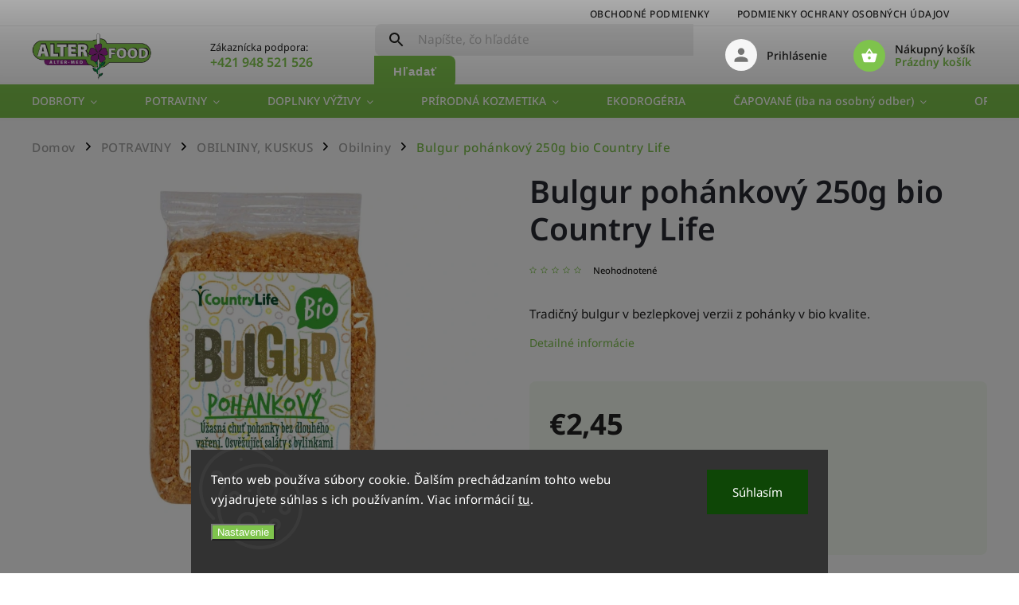

--- FILE ---
content_type: text/html; charset=utf-8
request_url: https://www.alter-food.sk/obilniny/bulgur-pohankovy-250g-bio-country-life/
body_size: 27780
content:
<!doctype html><html lang="sk" dir="ltr" class="header-background-light external-fonts-loaded"><head><meta charset="utf-8" /><meta name="viewport" content="width=device-width,initial-scale=1" /><title>Bulgur pohánkový 250g bio Country Life - Alter-Food</title><link rel="preconnect" href="https://cdn.myshoptet.com" /><link rel="dns-prefetch" href="https://cdn.myshoptet.com" /><link rel="preload" href="https://cdn.myshoptet.com/prj/dist/master/cms/libs/jquery/jquery-1.11.3.min.js" as="script" /><link href="https://cdn.myshoptet.com/prj/dist/master/cms/templates/frontend_templates/shared/css/font-face/noto-sans.css" rel="stylesheet"><script>
dataLayer = [];
dataLayer.push({'shoptet' : {
    "pageId": 1404,
    "pageType": "productDetail",
    "currency": "EUR",
    "currencyInfo": {
        "decimalSeparator": ",",
        "exchangeRate": 1,
        "priceDecimalPlaces": 2,
        "symbol": "\u20ac",
        "symbolLeft": 1,
        "thousandSeparator": " "
    },
    "language": "sk",
    "projectId": 584725,
    "product": {
        "id": 837,
        "guid": "435832a6-14e6-11ee-8eeb-2a468233c620",
        "hasVariants": false,
        "codes": [
            {
                "code": 1963
            }
        ],
        "code": "1963",
        "name": "Bulgur poh\u00e1nkov\u00fd 250g bio Country Life",
        "appendix": "",
        "weight": 0,
        "currentCategory": "POTRAVINY | OBILNINY, KUSKUS | Obilniny",
        "currentCategoryGuid": "2e2040ba-14e9-11ee-bfe9-121fa48e15df",
        "defaultCategory": "POTRAVINY | OBILNINY, KUSKUS | Obilniny",
        "defaultCategoryGuid": "2e2040ba-14e9-11ee-bfe9-121fa48e15df",
        "currency": "EUR",
        "priceWithVat": 2.4500000000000002
    },
    "stocks": [
        {
            "id": "ext",
            "title": "Sklad",
            "isDeliveryPoint": 0,
            "visibleOnEshop": 1
        }
    ],
    "cartInfo": {
        "id": null,
        "freeShipping": false,
        "freeShippingFrom": null,
        "leftToFreeGift": {
            "formattedPrice": "\u20ac0",
            "priceLeft": 0
        },
        "freeGift": false,
        "leftToFreeShipping": {
            "priceLeft": null,
            "dependOnRegion": null,
            "formattedPrice": null
        },
        "discountCoupon": [],
        "getNoBillingShippingPrice": {
            "withoutVat": 0,
            "vat": 0,
            "withVat": 0
        },
        "cartItems": [],
        "taxMode": "ORDINARY"
    },
    "cart": [],
    "customer": {
        "priceRatio": 1,
        "priceListId": 1,
        "groupId": null,
        "registered": false,
        "mainAccount": false
    }
}});
dataLayer.push({'cookie_consent' : {
    "marketing": "denied",
    "analytics": "denied"
}});
document.addEventListener('DOMContentLoaded', function() {
    shoptet.consent.onAccept(function(agreements) {
        if (agreements.length == 0) {
            return;
        }
        dataLayer.push({
            'cookie_consent' : {
                'marketing' : (agreements.includes(shoptet.config.cookiesConsentOptPersonalisation)
                    ? 'granted' : 'denied'),
                'analytics': (agreements.includes(shoptet.config.cookiesConsentOptAnalytics)
                    ? 'granted' : 'denied')
            },
            'event': 'cookie_consent'
        });
    });
});
</script>

<!-- Google Tag Manager -->
<script>(function(w,d,s,l,i){w[l]=w[l]||[];w[l].push({'gtm.start':
new Date().getTime(),event:'gtm.js'});var f=d.getElementsByTagName(s)[0],
j=d.createElement(s),dl=l!='dataLayer'?'&l='+l:'';j.async=true;j.src=
'https://www.googletagmanager.com/gtm.js?id='+i+dl;f.parentNode.insertBefore(j,f);
})(window,document,'script','dataLayer','GTM-MC96VGWP');</script>
<!-- End Google Tag Manager -->

<meta property="og:type" content="website"><meta property="og:site_name" content="alter-food.sk"><meta property="og:url" content="https://www.alter-food.sk/obilniny/bulgur-pohankovy-250g-bio-country-life/"><meta property="og:title" content="Bulgur pohánkový 250g bio Country Life - Alter-Food"><meta name="author" content="Alter-Food"><meta name="web_author" content="Shoptet.sk"><meta name="dcterms.rightsHolder" content="www.alter-food.sk"><meta name="robots" content="index,follow"><meta property="og:image" content="https://cdn.myshoptet.com/usr/www.alter-food.sk/user/shop/big/837_bulgur-pohankovy-250g-bio-country-life.jpg?64a8273f"><meta property="og:description" content="Bulgur pohánkový 250g bio Country Life. Tradičný bulgur v bezlepkovej verzii z pohánky v bio kvalite."><meta name="description" content="Bulgur pohánkový 250g bio Country Life. Tradičný bulgur v bezlepkovej verzii z pohánky v bio kvalite."><meta property="product:price:amount" content="2.45"><meta property="product:price:currency" content="EUR"><style>:root {--color-primary: #7ec34c;--color-primary-h: 95;--color-primary-s: 50%;--color-primary-l: 53%;--color-primary-hover: #7ec34c;--color-primary-hover-h: 95;--color-primary-hover-s: 50%;--color-primary-hover-l: 53%;--color-secondary: #7ec34c;--color-secondary-h: 95;--color-secondary-s: 50%;--color-secondary-l: 53%;--color-secondary-hover: #7ec34c;--color-secondary-hover-h: 95;--color-secondary-hover-s: 50%;--color-secondary-hover-l: 53%;--color-tertiary: #7e2fa1;--color-tertiary-h: 282;--color-tertiary-s: 55%;--color-tertiary-l: 41%;--color-tertiary-hover: #7e2fa1;--color-tertiary-hover-h: 282;--color-tertiary-hover-s: 55%;--color-tertiary-hover-l: 41%;--color-header-background: #ffffff;--template-font: "Noto Sans";--template-headings-font: "Noto Sans";--header-background-url: none;--cookies-notice-background: #1A1937;--cookies-notice-color: #F8FAFB;--cookies-notice-button-hover: #f5f5f5;--cookies-notice-link-hover: #27263f;--templates-update-management-preview-mode-content: "Náhľad aktualizácií šablóny je aktívny pre váš prehliadač."}</style>
    <script>var shoptet = shoptet || {};</script>
    <script src="https://cdn.myshoptet.com/prj/dist/master/shop/dist/main-3g-header.js.05f199e7fd2450312de2.js"></script>
<!-- User include --><!-- service 852(492) html code header -->
<style>
#fb-root {display: none;}
.footer-links-icons {display:none;}
.not-working {background-color: black;color:white;width:100%;height:100%;position:fixed;top:0;left:0;z-index:9999999;text-align:center;padding:50px;}
</style>

<script src="https://ajax.googleapis.com/ajax/libs/webfont/1.6.26/webfont.js"></script>

<link rel="stylesheet" href="https://cdnjs.cloudflare.com/ajax/libs/twitter-bootstrap/4.4.1/css/bootstrap-grid.min.css" />
<link rel="stylesheet" href="https://code.jquery.com/ui/1.12.0/themes/smoothness/jquery-ui.css" />
<link rel="stylesheet" href="https://cdn.myshoptet.com/usr/shoptet.tomashlad.eu/user/documents/extras/shoptet-font/font.css"/>
<link rel="stylesheet" href="https://cdn.jsdelivr.net/npm/slick-carousel@1.8.1/slick/slick.css" />

<link rel="stylesheet" href="https://cdn.myshoptet.com/usr/shoptet.tomashlad.eu/user/documents/extras/adamin/animate.css">
<link rel="stylesheet" href="https://cdn.myshoptet.com/usr/shoptet.tomashlad.eu/user/documents/extras/adamin/screen.min.css?v31"/>

<style>
.top-navigation-bar .site-name {margin-bottom: 0;}
.extended-banner-link:empty {display:none;}
</style>
<!-- <link rel="stylesheet" href="https://cdn.myshoptet.com/usr/shoptet.tomashlad.eu/user/documents/extras/cookies-bar/styles.css?v=6"/> -->

<style>
.category-perex p img {max-width: 100%;height:auto;}
footer #formLogin .password-helper {display: block;}
.load-products {padding:10px 20px;border-radius:10px;}
.top-navigation-bar .container {max-height:32px;}
@media only screen and (max-width: 767px) {
.in-klient .sidebar.sidebar-left {display:block;}
.in-klient .sidebar-inner {padding-left:0;}
}
.dklabNaposledyZakoupiliCelkem {margin-top:20px !important;}
.in-index .products-block.products .slick-track {display:flex;}
.type-page .scroll-wrapper {overflow: auto;}
article img {max-width:100%;}
.in-znacka .page img {max-width: 100%;height: auto;}
.wrong-template {
    text-align: center;
    padding: 30px;
    background: #000;
    color: #fff;
    font-size: 20px;
    position: fixed;
    width: 100%;
    height: 100%;
    z-index: 99999999;
    top: 0;
    left: 0;
    padding-top: 20vh;
}
.wrong-template span {
    display: block;
    font-size: 15px;
    margin-top: 25px;
    opacity: 0.7;
}
.wrong-template span a {color: #fff; text-decoration: underline;}

#productDiscussion #discussion-form.visible-permanent {
    display: block;
    position: relative;
    max-height: unset;
    transform: none;
}

@media only screen and (min-width: 767px) {
#header .site-name img {
    max-width: 220px;
}
}
#products .dkLabFavouriteProductDiv ,.products .dkLabFavouriteProductDiv {display: none;}
footer .rate-wrapper .votes-wrap .vote-wrap a, footer .rate-wrapper .votes-wrap .vote-wrap .vote-name {color: black;}
footer .rate-wrapper .votes-wrap .vote-wrap .stars .star {top:-2px;}
.plus-gallery-wrap {display:flex;flex-flow:row wrap;}
.plus-gallery-wrap div.plus-gallery-item {margin-right:20px;margin-bottom:20px;}
.advancedOrder__buttons {display: flex;align-items: center;justify-content: center;margin-top: 20px;margin-bottom: 20px;}
.advancedOrder__buttons .next-step-back {
    display: inline-block !important;
    line-height: 38px;
    padding: 0 15px;
    min-height: 38px;
    background: transparent;
    color: var(--color-primary) !important;
    font-size: 14px;
    border: 1px solid var(--color-primary);
    margin-right: 15px;
    font-family: var(--template-font);
    font-size: 14px;
    font-weight: 400;
    cursor: pointer;
    font-size: 1.1em;
    border-radius: 8px;
}
.advancedOrder__buttons .next-step-back:hover {background: #f2f2f2;}
@media (max-width: 768px) {
.advancedOrder__buttons .next-step-back {margin: 0 auto}
}
.hp-ratings .admin-response {display: none;}
.popup-widget.cart-widget .remove-item {min-width:0;height:auto;}
.p-detail .p-image-wrapper img {object-fit:contain;}
.products-block.products .product a img, .p-detail .p-image-wrapper img, .search-whisperer img, .products-inline.products .product .image img, .advanced-parameter-inner img {height:auto;}
#footer .copyright .podpis {display:block !important;}
img {height: auto;}
.p-detail .p-image-wrapper img {height:auto;}
.carousel-inner {min-height:0 !important;}
</style>
<!-- project html code header -->
<style>
.next-to-carousel-banners .banner-wrapper:hover > img, .next-to-carousel-banners .banner-wrapper:hover > a > img {transform:none !important;}
</style>
<!-- /User include --><link rel="shortcut icon" href="/favicon.ico" type="image/x-icon" /><link rel="canonical" href="https://www.alter-food.sk/obilniny/bulgur-pohankovy-250g-bio-country-life/" />    <!-- Global site tag (gtag.js) - Google Analytics -->
    <script async src="https://www.googletagmanager.com/gtag/js?id=G-W1B60WD6DJ"></script>
    <script>
        
        window.dataLayer = window.dataLayer || [];
        function gtag(){dataLayer.push(arguments);}
        

                    console.debug('default consent data');

            gtag('consent', 'default', {"ad_storage":"denied","analytics_storage":"denied","ad_user_data":"denied","ad_personalization":"denied","wait_for_update":500});
            dataLayer.push({
                'event': 'default_consent'
            });
        
        gtag('js', new Date());

        
                gtag('config', 'G-W1B60WD6DJ', {"groups":"GA4","send_page_view":false,"content_group":"productDetail","currency":"EUR","page_language":"sk"});
        
        
        
        
        
        
                    gtag('event', 'page_view', {"send_to":"GA4","page_language":"sk","content_group":"productDetail","currency":"EUR"});
        
                gtag('set', 'currency', 'EUR');

        gtag('event', 'view_item', {
            "send_to": "UA",
            "items": [
                {
                    "id": "1963",
                    "name": "Bulgur poh\u00e1nkov\u00fd 250g bio Country Life",
                    "category": "POTRAVINY \/ OBILNINY, KUSKUS \/ Obilniny",
                                                            "price": 2.45
                }
            ]
        });
        
        
        
        
        
                    gtag('event', 'view_item', {"send_to":"GA4","page_language":"sk","content_group":"productDetail","value":2.4500000000000002,"currency":"EUR","items":[{"item_id":"1963","item_name":"Bulgur poh\u00e1nkov\u00fd 250g bio Country Life","item_category":"POTRAVINY","item_category2":"OBILNINY, KUSKUS","item_category3":"Obilniny","price":2.4500000000000002,"quantity":1,"index":0}]});
        
        
        
        
        
        
        
        document.addEventListener('DOMContentLoaded', function() {
            if (typeof shoptet.tracking !== 'undefined') {
                for (var id in shoptet.tracking.bannersList) {
                    gtag('event', 'view_promotion', {
                        "send_to": "UA",
                        "promotions": [
                            {
                                "id": shoptet.tracking.bannersList[id].id,
                                "name": shoptet.tracking.bannersList[id].name,
                                "position": shoptet.tracking.bannersList[id].position
                            }
                        ]
                    });
                }
            }

            shoptet.consent.onAccept(function(agreements) {
                if (agreements.length !== 0) {
                    console.debug('gtag consent accept');
                    var gtagConsentPayload =  {
                        'ad_storage': agreements.includes(shoptet.config.cookiesConsentOptPersonalisation)
                            ? 'granted' : 'denied',
                        'analytics_storage': agreements.includes(shoptet.config.cookiesConsentOptAnalytics)
                            ? 'granted' : 'denied',
                                                                                                'ad_user_data': agreements.includes(shoptet.config.cookiesConsentOptPersonalisation)
                            ? 'granted' : 'denied',
                        'ad_personalization': agreements.includes(shoptet.config.cookiesConsentOptPersonalisation)
                            ? 'granted' : 'denied',
                        };
                    console.debug('update consent data', gtagConsentPayload);
                    gtag('consent', 'update', gtagConsentPayload);
                    dataLayer.push(
                        { 'event': 'update_consent' }
                    );
                }
            });
        });
    </script>
</head><body class="desktop id-1404 in-obilniny template-11 type-product type-detail one-column-body columns-mobile-2 columns-3 blank-mode blank-mode-css ums_forms_redesign--off ums_a11y_category_page--on ums_discussion_rating_forms--off ums_flags_display_unification--on ums_a11y_login--on mobile-header-version-1">
        <div id="fb-root"></div>
        <script>
            window.fbAsyncInit = function() {
                FB.init({
//                    appId            : 'your-app-id',
                    autoLogAppEvents : true,
                    xfbml            : true,
                    version          : 'v19.0'
                });
            };
        </script>
        <script async defer crossorigin="anonymous" src="https://connect.facebook.net/sk_SK/sdk.js"></script>
<!-- Google Tag Manager (noscript) -->
<noscript><iframe src="https://www.googletagmanager.com/ns.html?id=GTM-MC96VGWP"
height="0" width="0" style="display:none;visibility:hidden"></iframe></noscript>
<!-- End Google Tag Manager (noscript) -->

    <div class="siteCookies siteCookies--bottom siteCookies--dark js-siteCookies" role="dialog" data-testid="cookiesPopup" data-nosnippet>
        <div class="siteCookies__form">
            <div class="siteCookies__content">
                <div class="siteCookies__text">
                    Tento web používa súbory cookie. Ďalším prechádzaním tohto webu vyjadrujete súhlas s ich používaním. Viac informácií <a href="/podmienky-ochrany-osobnych-udajov/" target="\&quot;_blank\&quot;" rel="\&quot;" noreferrer="">tu</a>.
                </div>
                <p class="siteCookies__links">
                    <button class="siteCookies__link js-cookies-settings" aria-label="Nastavenia cookies" data-testid="cookiesSettings">Nastavenie</button>
                </p>
            </div>
            <div class="siteCookies__buttonWrap">
                                <button class="siteCookies__button js-cookiesConsentSubmit" value="all" aria-label="Prijať cookies" data-testid="buttonCookiesAccept">Súhlasím</button>
            </div>
        </div>
        <script>
            document.addEventListener("DOMContentLoaded", () => {
                const siteCookies = document.querySelector('.js-siteCookies');
                document.addEventListener("scroll", shoptet.common.throttle(() => {
                    const st = document.documentElement.scrollTop;
                    if (st > 1) {
                        siteCookies.classList.add('siteCookies--scrolled');
                    } else {
                        siteCookies.classList.remove('siteCookies--scrolled');
                    }
                }, 100));
            });
        </script>
    </div>
<a href="#content" class="skip-link sr-only">Prejsť na obsah</a><div class="overall-wrapper"><div class="user-action"><div class="container">
    <div class="user-action-in">
                    <div id="login" class="user-action-login popup-widget login-widget" role="dialog" aria-labelledby="loginHeading">
        <div class="popup-widget-inner">
                            <h2 id="loginHeading">Prihlásenie k vášmu účtu</h2><div id="customerLogin"><form action="/action/Customer/Login/" method="post" id="formLoginIncluded" class="csrf-enabled formLogin" data-testid="formLogin"><input type="hidden" name="referer" value="" /><div class="form-group"><div class="input-wrapper email js-validated-element-wrapper no-label"><input type="email" name="email" class="form-control" autofocus placeholder="E-mailová adresa (napr. jan@novak.sk)" data-testid="inputEmail" autocomplete="email" required /></div></div><div class="form-group"><div class="input-wrapper password js-validated-element-wrapper no-label"><input type="password" name="password" class="form-control" placeholder="Heslo" data-testid="inputPassword" autocomplete="current-password" required /><span class="no-display">Nemôžete vyplniť toto pole</span><input type="text" name="surname" value="" class="no-display" /></div></div><div class="form-group"><div class="login-wrapper"><button type="submit" class="btn btn-secondary btn-text btn-login" data-testid="buttonSubmit">Prihlásiť sa</button><div class="password-helper"><a href="/registracia/" data-testid="signup" rel="nofollow">Nová registrácia</a><a href="/klient/zabudnute-heslo/" rel="nofollow">Zabudnuté heslo</a></div></div></div></form>
</div>                    </div>
    </div>

                            <div id="cart-widget" class="user-action-cart popup-widget cart-widget loader-wrapper" data-testid="popupCartWidget" role="dialog" aria-hidden="true">
    <div class="popup-widget-inner cart-widget-inner place-cart-here">
        <div class="loader-overlay">
            <div class="loader"></div>
        </div>
    </div>

    <div class="cart-widget-button">
        <a href="/kosik/" class="btn btn-conversion" id="continue-order-button" rel="nofollow" data-testid="buttonNextStep">Pokračovať do košíka</a>
    </div>
</div>
            </div>
</div>
</div><div class="top-navigation-bar" data-testid="topNavigationBar">

    <div class="container">

        <div class="top-navigation-contacts">
            <strong>Zákaznícka podpora:</strong><a href="tel:+421948521526" class="project-phone" aria-label="Zavolať na +421948521526" data-testid="contactboxPhone"><span>+421 948 521 526</span></a><a href="mailto:obchod@alter-food.sk" class="project-email" data-testid="contactboxEmail"><span>obchod@alter-food.sk</span></a>        </div>

                            <div class="top-navigation-menu">
                <div class="top-navigation-menu-trigger"></div>
                <ul class="top-navigation-bar-menu">
                                            <li class="top-navigation-menu-item-39">
                            <a href="/obchodne-podmienky/">Obchodné podmienky</a>
                        </li>
                                            <li class="top-navigation-menu-item-691">
                            <a href="/podmienky-ochrany-osobnych-udajov/">Podmienky ochrany osobných údajov</a>
                        </li>
                                    </ul>
                <ul class="top-navigation-bar-menu-helper"></ul>
            </div>
        
        <div class="top-navigation-tools">
            <div class="responsive-tools">
                <a href="#" class="toggle-window" data-target="search" aria-label="Hľadať" data-testid="linkSearchIcon"></a>
                                                            <a href="#" class="toggle-window" data-target="login"></a>
                                                    <a href="#" class="toggle-window" data-target="navigation" aria-label="Menu" data-testid="hamburgerMenu"></a>
            </div>
                        <button class="top-nav-button top-nav-button-login toggle-window" type="button" data-target="login" aria-haspopup="dialog" aria-controls="login" aria-expanded="false" data-testid="signin"><span>Prihlásenie</span></button>        </div>

    </div>

</div>
<header id="header"><div class="container navigation-wrapper">
    <div class="header-top">
        <div class="site-name-wrapper">
            <div class="site-name"><a href="/" data-testid="linkWebsiteLogo"><img src="https://cdn.myshoptet.com/usr/www.alter-food.sk/user/logos/logo.png" alt="Alter-Food" fetchpriority="low" /></a></div>        </div>
        <div class="search" itemscope itemtype="https://schema.org/WebSite">
            <meta itemprop="headline" content="Obilniny"/><meta itemprop="url" content="https://www.alter-food.sk"/><meta itemprop="text" content="Bulgur pohánkový 250g bio Country Life. Tradičný bulgur v bezlepkovej verzii z pohánky v bio kvalite."/>            <form action="/action/ProductSearch/prepareString/" method="post"
    id="formSearchForm" class="search-form compact-form js-search-main"
    itemprop="potentialAction" itemscope itemtype="https://schema.org/SearchAction" data-testid="searchForm">
    <fieldset>
        <meta itemprop="target"
            content="https://www.alter-food.sk/vyhladavanie/?string={string}"/>
        <input type="hidden" name="language" value="sk"/>
        
            
<input
    type="search"
    name="string"
        class="query-input form-control search-input js-search-input"
    placeholder="Napíšte, čo hľadáte"
    autocomplete="off"
    required
    itemprop="query-input"
    aria-label="Vyhľadávanie"
    data-testid="searchInput"
>
            <button type="submit" class="btn btn-default" data-testid="searchBtn">Hľadať</button>
        
    </fieldset>
</form>
        </div>
        <div class="navigation-buttons">
                
    <a href="/kosik/" class="btn btn-icon toggle-window cart-count" data-target="cart" data-hover="true" data-redirect="true" data-testid="headerCart" rel="nofollow" aria-haspopup="dialog" aria-expanded="false" aria-controls="cart-widget">
        
                <span class="sr-only">Nákupný košík</span>
        
            <span class="cart-price visible-lg-inline-block" data-testid="headerCartPrice">
                                    Prázdny košík                            </span>
        
    
            </a>
        </div>
    </div>
    <nav id="navigation" aria-label="Hlavné menu" data-collapsible="true"><div class="navigation-in menu"><ul class="menu-level-1" role="menubar" data-testid="headerMenuItems"><li class="menu-item-1389 ext" role="none"><a href="/dobroty/" data-testid="headerMenuItem" role="menuitem" aria-haspopup="true" aria-expanded="false"><b>DOBROTY</b><span class="submenu-arrow"></span></a><ul class="menu-level-2" aria-label="DOBROTY" tabindex="-1" role="menu"><li class="menu-item-1662" role="none"><a href="/raw/" class="menu-image" data-testid="headerMenuItem" tabindex="-1" aria-hidden="true"><img src="data:image/svg+xml,%3Csvg%20width%3D%22140%22%20height%3D%22100%22%20xmlns%3D%22http%3A%2F%2Fwww.w3.org%2F2000%2Fsvg%22%3E%3C%2Fsvg%3E" alt="" aria-hidden="true" width="140" height="100"  data-src="https://cdn.myshoptet.com/usr/www.alter-food.sk/user/categories/thumb/raw_7251246.png" fetchpriority="low" /></a><div><a href="/raw/" data-testid="headerMenuItem" role="menuitem"><span>RAW</span></a>
                        </div></li><li class="menu-item-1458 has-third-level" role="none"><a href="/cokolada/" class="menu-image" data-testid="headerMenuItem" tabindex="-1" aria-hidden="true"><img src="data:image/svg+xml,%3Csvg%20width%3D%22140%22%20height%3D%22100%22%20xmlns%3D%22http%3A%2F%2Fwww.w3.org%2F2000%2Fsvg%22%3E%3C%2Fsvg%3E" alt="" aria-hidden="true" width="140" height="100"  data-src="https://cdn.myshoptet.com/usr/www.alter-food.sk/user/categories/thumb/chocolate_5289197.png" fetchpriority="low" /></a><div><a href="/cokolada/" data-testid="headerMenuItem" role="menuitem"><span>Čokoláda</span></a>
                                                    <ul class="menu-level-3" role="menu">
                                                                    <li class="menu-item-1833" role="none">
                                        <a href="/coko-tycinky/" data-testid="headerMenuItem" role="menuitem">
                                            Čoko tyčinky</a>,                                    </li>
                                                                    <li class="menu-item-1461" role="none">
                                        <a href="/na-varenie/" data-testid="headerMenuItem" role="menuitem">
                                            Na varenie</a>,                                    </li>
                                                                    <li class="menu-item-1464" role="none">
                                        <a href="/vegan/" data-testid="headerMenuItem" role="menuitem">
                                            Vegan</a>                                    </li>
                                                            </ul>
                        </div></li><li class="menu-item-1392 has-third-level" role="none"><a href="/tycinky-a-platky/" class="menu-image" data-testid="headerMenuItem" tabindex="-1" aria-hidden="true"><img src="data:image/svg+xml,%3Csvg%20width%3D%22140%22%20height%3D%22100%22%20xmlns%3D%22http%3A%2F%2Fwww.w3.org%2F2000%2Fsvg%22%3E%3C%2Fsvg%3E" alt="" aria-hidden="true" width="140" height="100"  data-src="https://cdn.myshoptet.com/usr/www.alter-food.sk/user/categories/thumb/granola_8775415.png" fetchpriority="low" /></a><div><a href="/tycinky-a-platky/" data-testid="headerMenuItem" role="menuitem"><span>Tyčinky a plátky</span></a>
                                                    <ul class="menu-level-3" role="menu">
                                                                    <li class="menu-item-1683" role="none">
                                        <a href="/flapjacky/" data-testid="headerMenuItem" role="menuitem">
                                            Flapjacky</a>,                                    </li>
                                                                    <li class="menu-item-1665" role="none">
                                        <a href="/proteinove-2/" data-testid="headerMenuItem" role="menuitem">
                                            Proteínové</a>,                                    </li>
                                                                    <li class="menu-item-1686" role="none">
                                        <a href="/chalva/" data-testid="headerMenuItem" role="menuitem">
                                            Chalva</a>                                    </li>
                                                            </ul>
                        </div></li><li class="menu-item-1809" role="none"><a href="/susienky-a-oblatky/" class="menu-image" data-testid="headerMenuItem" tabindex="-1" aria-hidden="true"><img src="data:image/svg+xml,%3Csvg%20width%3D%22140%22%20height%3D%22100%22%20xmlns%3D%22http%3A%2F%2Fwww.w3.org%2F2000%2Fsvg%22%3E%3C%2Fsvg%3E" alt="" aria-hidden="true" width="140" height="100"  data-src="https://cdn.myshoptet.com/usr/www.alter-food.sk/user/categories/thumb/cookie_1330387.png" fetchpriority="low" /></a><div><a href="/susienky-a-oblatky/" data-testid="headerMenuItem" role="menuitem"><span>Sušienky a oblátky</span></a>
                        </div></li><li class="menu-item-1743" role="none"><a href="/cukriky--zuvacky--lizatka/" class="menu-image" data-testid="headerMenuItem" tabindex="-1" aria-hidden="true"><img src="data:image/svg+xml,%3Csvg%20width%3D%22140%22%20height%3D%22100%22%20xmlns%3D%22http%3A%2F%2Fwww.w3.org%2F2000%2Fsvg%22%3E%3C%2Fsvg%3E" alt="" aria-hidden="true" width="140" height="100"  data-src="https://cdn.myshoptet.com/usr/www.alter-food.sk/user/categories/thumb/candy_14951568.png" fetchpriority="low" /></a><div><a href="/cukriky--zuvacky--lizatka/" data-testid="headerMenuItem" role="menuitem"><span>Cukríky, žuvačky, lízatká</span></a>
                        </div></li><li class="menu-item-1830" role="none"><a href="/kolace-a-jemne-pecivo/" class="menu-image" data-testid="headerMenuItem" tabindex="-1" aria-hidden="true"><img src="data:image/svg+xml,%3Csvg%20width%3D%22140%22%20height%3D%22100%22%20xmlns%3D%22http%3A%2F%2Fwww.w3.org%2F2000%2Fsvg%22%3E%3C%2Fsvg%3E" alt="" aria-hidden="true" width="140" height="100"  data-src="https://cdn.myshoptet.com/usr/www.alter-food.sk/user/categories/thumb/donut_3816643.png" fetchpriority="low" /></a><div><a href="/kolace-a-jemne-pecivo/" data-testid="headerMenuItem" role="menuitem"><span>Koláče a jemné pečivo</span></a>
                        </div></li><li class="menu-item-1656" role="none"><a href="/rastlinne-pudingy-a-dezerty/" class="menu-image" data-testid="headerMenuItem" tabindex="-1" aria-hidden="true"><img src="data:image/svg+xml,%3Csvg%20width%3D%22140%22%20height%3D%22100%22%20xmlns%3D%22http%3A%2F%2Fwww.w3.org%2F2000%2Fsvg%22%3E%3C%2Fsvg%3E" alt="" aria-hidden="true" width="140" height="100"  data-src="https://cdn.myshoptet.com/usr/www.alter-food.sk/user/categories/thumb/dessert_1731202.png" fetchpriority="low" /></a><div><a href="/rastlinne-pudingy-a-dezerty/" data-testid="headerMenuItem" role="menuitem"><span>Rastlinné pudingy a dezerty</span></a>
                        </div></li></ul></li>
<li class="menu-item-1912 ext" role="none"><a href="/potraviny/" data-testid="headerMenuItem" role="menuitem" aria-haspopup="true" aria-expanded="false"><b>POTRAVINY</b><span class="submenu-arrow"></span></a><ul class="menu-level-2" aria-label="POTRAVINY" tabindex="-1" role="menu"><li class="menu-item-1533 has-third-level" role="none"><a href="/trvanlive-potraviny-2/" class="menu-image" data-testid="headerMenuItem" tabindex="-1" aria-hidden="true"><img src="data:image/svg+xml,%3Csvg%20width%3D%22140%22%20height%3D%22100%22%20xmlns%3D%22http%3A%2F%2Fwww.w3.org%2F2000%2Fsvg%22%3E%3C%2Fsvg%3E" alt="" aria-hidden="true" width="140" height="100"  data-src="https://cdn.myshoptet.com/usr/www.alter-food.sk/user/categories/thumb/can_3639441.png" fetchpriority="low" /></a><div><a href="/trvanlive-potraviny-2/" data-testid="headerMenuItem" role="menuitem"><span>TRVANLIVÉ POTRAVINY</span></a>
                                                    <ul class="menu-level-3" role="menu">
                                                                    <li class="menu-item-1536" role="none">
                                        <a href="/sterilizovane-a-konzervy/" data-testid="headerMenuItem" role="menuitem">
                                            Sterilizované a konzervy</a>,                                    </li>
                                                                    <li class="menu-item-1539" role="none">
                                        <a href="/susene-potraviny--riasy/" data-testid="headerMenuItem" role="menuitem">
                                            Sušené potraviny, riasy</a>,                                    </li>
                                                                    <li class="menu-item-1563" role="none">
                                        <a href="/rastlinne-smotany--slahacky/" data-testid="headerMenuItem" role="menuitem">
                                            Rastlinné smotany, šľahačky</a>,                                    </li>
                                                                    <li class="menu-item-1569" role="none">
                                        <a href="/instantne-jedla/" data-testid="headerMenuItem" role="menuitem">
                                            Instantné jedlá</a>,                                    </li>
                                                                    <li class="menu-item-1653" role="none">
                                        <a href="/vyzivy-a--pyre-pre-deti/" data-testid="headerMenuItem" role="menuitem">
                                            Výživy a pyré pre deti</a>                                    </li>
                                                            </ul>
                        </div></li><li class="menu-item-1335 has-third-level" role="none"><a href="/bezlepkove-potraviny/" class="menu-image" data-testid="headerMenuItem" tabindex="-1" aria-hidden="true"><img src="data:image/svg+xml,%3Csvg%20width%3D%22140%22%20height%3D%22100%22%20xmlns%3D%22http%3A%2F%2Fwww.w3.org%2F2000%2Fsvg%22%3E%3C%2Fsvg%3E" alt="" aria-hidden="true" width="140" height="100"  data-src="https://cdn.myshoptet.com/usr/www.alter-food.sk/user/categories/thumb/gluten-free_4876667.png" fetchpriority="low" /></a><div><a href="/bezlepkove-potraviny/" data-testid="headerMenuItem" role="menuitem"><span>BEZLEPKOVÉ POTRAVINY</span></a>
                                                    <ul class="menu-level-3" role="menu">
                                                                    <li class="menu-item-1359" role="none">
                                        <a href="/chlieb-a-pecivo/" data-testid="headerMenuItem" role="menuitem">
                                            Chlieb a pečivo</a>,                                    </li>
                                                                    <li class="menu-item-1779" role="none">
                                        <a href="/pekarenske-vyrobky/" data-testid="headerMenuItem" role="menuitem">
                                            Pekárenské výrobky</a>,                                    </li>
                                                                    <li class="menu-item-1386" role="none">
                                        <a href="/muky-a-zmesi/" data-testid="headerMenuItem" role="menuitem">
                                            Múky a zmesi</a>,                                    </li>
                                                                    <li class="menu-item-1407" role="none">
                                        <a href="/obilniny-2/" data-testid="headerMenuItem" role="menuitem">
                                            Obilniny</a>,                                    </li>
                                                                    <li class="menu-item-1356" role="none">
                                        <a href="/cestoviny/" data-testid="headerMenuItem" role="menuitem">
                                            Cestoviny</a>,                                    </li>
                                                                    <li class="menu-item-1395" role="none">
                                        <a href="/kase-a-krupice/" data-testid="headerMenuItem" role="menuitem">
                                            Kaše a krupice</a>,                                    </li>
                                                                    <li class="menu-item-1383" role="none">
                                        <a href="/musli--vlocky--ranajkove-zmesi/" data-testid="headerMenuItem" role="menuitem">
                                            Müsli, vločky, raňajkové zmesi</a>,                                    </li>
                                                                    <li class="menu-item-1341" role="none">
                                        <a href="/sladke/" data-testid="headerMenuItem" role="menuitem">
                                            Sladké</a>,                                    </li>
                                                                    <li class="menu-item-1338" role="none">
                                        <a href="/slane/" data-testid="headerMenuItem" role="menuitem">
                                            Slané</a>,                                    </li>
                                                                    <li class="menu-item-1398" role="none">
                                        <a href="/hotove-vyrobky/" data-testid="headerMenuItem" role="menuitem">
                                            Hotové výrobky</a>,                                    </li>
                                                                    <li class="menu-item-1347" role="none">
                                        <a href="/trvanlive-potraviny/" data-testid="headerMenuItem" role="menuitem">
                                            Trvanlivé potraviny</a>                                    </li>
                                                            </ul>
                        </div></li><li class="menu-item-1890" role="none"><a href="/chlieb--pecivo/" class="menu-image" data-testid="headerMenuItem" tabindex="-1" aria-hidden="true"><img src="data:image/svg+xml,%3Csvg%20width%3D%22140%22%20height%3D%22100%22%20xmlns%3D%22http%3A%2F%2Fwww.w3.org%2F2000%2Fsvg%22%3E%3C%2Fsvg%3E" alt="" aria-hidden="true" width="140" height="100"  data-src="https://cdn.myshoptet.com/usr/www.alter-food.sk/user/categories/thumb/bread_8402804.png" fetchpriority="low" /></a><div><a href="/chlieb--pecivo/" data-testid="headerMenuItem" role="menuitem"><span>CHLIEB, PEČIVO</span></a>
                        </div></li><li class="menu-item-1509 has-third-level" role="none"><a href="/kava--kavoviny/" class="menu-image" data-testid="headerMenuItem" tabindex="-1" aria-hidden="true"><img src="data:image/svg+xml,%3Csvg%20width%3D%22140%22%20height%3D%22100%22%20xmlns%3D%22http%3A%2F%2Fwww.w3.org%2F2000%2Fsvg%22%3E%3C%2Fsvg%3E" alt="" aria-hidden="true" width="140" height="100"  data-src="https://cdn.myshoptet.com/usr/www.alter-food.sk/user/categories/thumb/coffee-beans_9954764.png" fetchpriority="low" /></a><div><a href="/kava--kavoviny/" data-testid="headerMenuItem" role="menuitem"><span>KÁVA, KÁVOVINY</span></a>
                                                    <ul class="menu-level-3" role="menu">
                                                                    <li class="menu-item-1512" role="none">
                                        <a href="/kava/" data-testid="headerMenuItem" role="menuitem">
                                            Káva</a>,                                    </li>
                                                                    <li class="menu-item-1782" role="none">
                                        <a href="/gano-kava/" data-testid="headerMenuItem" role="menuitem">
                                            Gano káva</a>,                                    </li>
                                                                    <li class="menu-item-1518" role="none">
                                        <a href="/kavoviny/" data-testid="headerMenuItem" role="menuitem">
                                            Kávoviny</a>                                    </li>
                                                            </ul>
                        </div></li><li class="menu-item-1362 has-third-level" role="none"><a href="/muky--zmesi--pecenie/" class="menu-image" data-testid="headerMenuItem" tabindex="-1" aria-hidden="true"><img src="data:image/svg+xml,%3Csvg%20width%3D%22140%22%20height%3D%22100%22%20xmlns%3D%22http%3A%2F%2Fwww.w3.org%2F2000%2Fsvg%22%3E%3C%2Fsvg%3E" alt="" aria-hidden="true" width="140" height="100"  data-src="https://cdn.myshoptet.com/usr/www.alter-food.sk/user/categories/thumb/flour_17608332.png" fetchpriority="low" /></a><div><a href="/muky--zmesi--pecenie/" data-testid="headerMenuItem" role="menuitem"><span>MÚKY, ZMESI, PEČENIE</span></a>
                                                    <ul class="menu-level-3" role="menu">
                                                                    <li class="menu-item-1578" role="none">
                                        <a href="/muky-a-zmesi-2/" data-testid="headerMenuItem" role="menuitem">
                                            Múky a zmesi</a>,                                    </li>
                                                                    <li class="menu-item-1365" role="none">
                                        <a href="/prisady-do-pecenia/" data-testid="headerMenuItem" role="menuitem">
                                            Prísady do pečenia</a>,                                    </li>
                                                                    <li class="menu-item-1602" role="none">
                                        <a href="/vlaknina/" data-testid="headerMenuItem" role="menuitem">
                                            Vláknina</a>                                    </li>
                                                            </ul>
                        </div></li><li class="menu-item-1401 has-third-level" role="none"><a href="/obilniny--kuskus/" class="menu-image" data-testid="headerMenuItem" tabindex="-1" aria-hidden="true"><img src="data:image/svg+xml,%3Csvg%20width%3D%22140%22%20height%3D%22100%22%20xmlns%3D%22http%3A%2F%2Fwww.w3.org%2F2000%2Fsvg%22%3E%3C%2Fsvg%3E" alt="" aria-hidden="true" width="140" height="100"  data-src="https://cdn.myshoptet.com/usr/www.alter-food.sk/user/categories/thumb/grain_2407085.png" fetchpriority="low" /></a><div><a href="/obilniny--kuskus/" data-testid="headerMenuItem" role="menuitem"><span>OBILNINY, KUSKUS</span></a>
                                                    <ul class="menu-level-3" role="menu">
                                                                    <li class="menu-item-1404" role="none">
                                        <a href="/obilniny/" class="active" data-testid="headerMenuItem" role="menuitem">
                                            Obilniny</a>,                                    </li>
                                                                    <li class="menu-item-1617" role="none">
                                        <a href="/skroby/" data-testid="headerMenuItem" role="menuitem">
                                            Škroby</a>,                                    </li>
                                                                    <li class="menu-item-1410" role="none">
                                        <a href="/kuskus/" data-testid="headerMenuItem" role="menuitem">
                                            Kuskus</a>                                    </li>
                                                            </ul>
                        </div></li><li class="menu-item-942" role="none"><a href="/strukoviny/" class="menu-image" data-testid="headerMenuItem" tabindex="-1" aria-hidden="true"><img src="data:image/svg+xml,%3Csvg%20width%3D%22140%22%20height%3D%22100%22%20xmlns%3D%22http%3A%2F%2Fwww.w3.org%2F2000%2Fsvg%22%3E%3C%2Fsvg%3E" alt="" aria-hidden="true" width="140" height="100"  data-src="https://cdn.myshoptet.com/usr/www.alter-food.sk/user/categories/thumb/legumes_3274170.png" fetchpriority="low" /></a><div><a href="/strukoviny/" data-testid="headerMenuItem" role="menuitem"><span>STRUKOVINY</span></a>
                        </div></li><li class="menu-item-1023" role="none"><a href="/ryza/" class="menu-image" data-testid="headerMenuItem" tabindex="-1" aria-hidden="true"><img src="data:image/svg+xml,%3Csvg%20width%3D%22140%22%20height%3D%22100%22%20xmlns%3D%22http%3A%2F%2Fwww.w3.org%2F2000%2Fsvg%22%3E%3C%2Fsvg%3E" alt="" aria-hidden="true" width="140" height="100"  data-src="https://cdn.myshoptet.com/usr/www.alter-food.sk/user/categories/thumb/rice_9873609.png" fetchpriority="low" /></a><div><a href="/ryza/" data-testid="headerMenuItem" role="menuitem"><span>RYŽA</span></a>
                        </div></li><li class="menu-item-1368 has-third-level" role="none"><a href="/cestoviny--polenta/" class="menu-image" data-testid="headerMenuItem" tabindex="-1" aria-hidden="true"><img src="data:image/svg+xml,%3Csvg%20width%3D%22140%22%20height%3D%22100%22%20xmlns%3D%22http%3A%2F%2Fwww.w3.org%2F2000%2Fsvg%22%3E%3C%2Fsvg%3E" alt="" aria-hidden="true" width="140" height="100"  data-src="https://cdn.myshoptet.com/usr/www.alter-food.sk/user/categories/thumb/spaghetti_4465494.png" fetchpriority="low" /></a><div><a href="/cestoviny--polenta/" data-testid="headerMenuItem" role="menuitem"><span>CESTOVINY, POLENTA</span></a>
                                                    <ul class="menu-level-3" role="menu">
                                                                    <li class="menu-item-1413" role="none">
                                        <a href="/pohankove/" data-testid="headerMenuItem" role="menuitem">
                                            Pohánkové</a>,                                    </li>
                                                                    <li class="menu-item-1416" role="none">
                                        <a href="/strukovinove/" data-testid="headerMenuItem" role="menuitem">
                                            Strukovinové</a>,                                    </li>
                                                                    <li class="menu-item-1419" role="none">
                                        <a href="/proteinove/" data-testid="headerMenuItem" role="menuitem">
                                            Proteínové</a>,                                    </li>
                                                                    <li class="menu-item-1377" role="none">
                                        <a href="/ryzove/" data-testid="headerMenuItem" role="menuitem">
                                            Ryžové</a>,                                    </li>
                                                                    <li class="menu-item-1371" role="none">
                                        <a href="/kukuricne/" data-testid="headerMenuItem" role="menuitem">
                                            Kukuričné</a>,                                    </li>
                                                                    <li class="menu-item-1374" role="none">
                                        <a href="/cerealne/" data-testid="headerMenuItem" role="menuitem">
                                            Cereálne</a>,                                    </li>
                                                                    <li class="menu-item-1422" role="none">
                                        <a href="/spaldove/" data-testid="headerMenuItem" role="menuitem">
                                            Špaldové</a>,                                    </li>
                                                                    <li class="menu-item-1821" role="none">
                                        <a href="/razne/" data-testid="headerMenuItem" role="menuitem">
                                            Ražné</a>,                                    </li>
                                                                    <li class="menu-item-1425" role="none">
                                        <a href="/shirataki/" data-testid="headerMenuItem" role="menuitem">
                                            Shirataki</a>                                    </li>
                                                            </ul>
                        </div></li><li class="menu-item-1494 has-third-level" role="none"><a href="/kase--vlocky--musli/" class="menu-image" data-testid="headerMenuItem" tabindex="-1" aria-hidden="true"><img src="data:image/svg+xml,%3Csvg%20width%3D%22140%22%20height%3D%22100%22%20xmlns%3D%22http%3A%2F%2Fwww.w3.org%2F2000%2Fsvg%22%3E%3C%2Fsvg%3E" alt="" aria-hidden="true" width="140" height="100"  data-src="https://cdn.myshoptet.com/usr/www.alter-food.sk/user/categories/thumb/oatmeal_12087810.png" fetchpriority="low" /></a><div><a href="/kase--vlocky--musli/" data-testid="headerMenuItem" role="menuitem"><span>KAŠE, VLOČKY, MÜSLI</span></a>
                                                    <ul class="menu-level-3" role="menu">
                                                                    <li class="menu-item-1497" role="none">
                                        <a href="/kase/" data-testid="headerMenuItem" role="menuitem">
                                            Kaše</a>,                                    </li>
                                                                    <li class="menu-item-1806" role="none">
                                        <a href="/vlocky/" data-testid="headerMenuItem" role="menuitem">
                                            Vločky</a>,                                    </li>
                                                                    <li class="menu-item-1506" role="none">
                                        <a href="/musli-a-ranajkove-zmesi/" data-testid="headerMenuItem" role="menuitem">
                                            Müsli a raňajkové zmesi</a>                                    </li>
                                                            </ul>
                        </div></li><li class="menu-item-900 has-third-level" role="none"><a href="/krupice/" class="menu-image" data-testid="headerMenuItem" tabindex="-1" aria-hidden="true"><img src="data:image/svg+xml,%3Csvg%20width%3D%22140%22%20height%3D%22100%22%20xmlns%3D%22http%3A%2F%2Fwww.w3.org%2F2000%2Fsvg%22%3E%3C%2Fsvg%3E" alt="" aria-hidden="true" width="140" height="100"  data-src="https://cdn.myshoptet.com/usr/www.alter-food.sk/user/categories/thumb/kheer_1455713.png" fetchpriority="low" /></a><div><a href="/krupice/" data-testid="headerMenuItem" role="menuitem"><span>KRUPICE</span></a>
                                                    <ul class="menu-level-3" role="menu">
                                                                    <li class="menu-item-903" role="none">
                                        <a href="/prirodzene-bl/" data-testid="headerMenuItem" role="menuitem">
                                            Prirodzene BL</a>                                    </li>
                                                            </ul>
                        </div></li><li class="menu-item-1473 has-third-level" role="none"><a href="/kakao--karob/" class="menu-image" data-testid="headerMenuItem" tabindex="-1" aria-hidden="true"><img src="data:image/svg+xml,%3Csvg%20width%3D%22140%22%20height%3D%22100%22%20xmlns%3D%22http%3A%2F%2Fwww.w3.org%2F2000%2Fsvg%22%3E%3C%2Fsvg%3E" alt="" aria-hidden="true" width="140" height="100"  data-src="https://cdn.myshoptet.com/usr/www.alter-food.sk/user/categories/thumb/cacao_5501114.png" fetchpriority="low" /></a><div><a href="/kakao--karob/" data-testid="headerMenuItem" role="menuitem"><span>KAKAO, KAROB</span></a>
                                                    <ul class="menu-level-3" role="menu">
                                                                    <li class="menu-item-1476" role="none">
                                        <a href="/kakao/" data-testid="headerMenuItem" role="menuitem">
                                            Kakao</a>,                                    </li>
                                                                    <li class="menu-item-1488" role="none">
                                        <a href="/kakaove-boby/" data-testid="headerMenuItem" role="menuitem">
                                            Kakaové bôby</a>,                                    </li>
                                                                    <li class="menu-item-1479" role="none">
                                        <a href="/kakaove-maslo/" data-testid="headerMenuItem" role="menuitem">
                                            Kakaové maslo</a>,                                    </li>
                                                                    <li class="menu-item-1491" role="none">
                                        <a href="/karob/" data-testid="headerMenuItem" role="menuitem">
                                            Karob</a>                                    </li>
                                                            </ul>
                        </div></li><li class="menu-item-1620" role="none"><a href="/oleje--tuky/" class="menu-image" data-testid="headerMenuItem" tabindex="-1" aria-hidden="true"><img src="data:image/svg+xml,%3Csvg%20width%3D%22140%22%20height%3D%22100%22%20xmlns%3D%22http%3A%2F%2Fwww.w3.org%2F2000%2Fsvg%22%3E%3C%2Fsvg%3E" alt="" aria-hidden="true" width="140" height="100"  data-src="https://cdn.myshoptet.com/usr/www.alter-food.sk/user/categories/thumb/olive-oil_2079312.png" fetchpriority="low" /></a><div><a href="/oleje--tuky/" data-testid="headerMenuItem" role="menuitem"><span>OLEJE, TUKY</span></a>
                        </div></li><li class="menu-item-1329 has-third-level" role="none"><a href="/caje/" class="menu-image" data-testid="headerMenuItem" tabindex="-1" aria-hidden="true"><img src="data:image/svg+xml,%3Csvg%20width%3D%22140%22%20height%3D%22100%22%20xmlns%3D%22http%3A%2F%2Fwww.w3.org%2F2000%2Fsvg%22%3E%3C%2Fsvg%3E" alt="" aria-hidden="true" width="140" height="100"  data-src="https://cdn.myshoptet.com/usr/www.alter-food.sk/user/categories/thumb/tea_3504837.png" fetchpriority="low" /></a><div><a href="/caje/" data-testid="headerMenuItem" role="menuitem"><span>ČAJE</span></a>
                                                    <ul class="menu-level-3" role="menu">
                                                                    <li class="menu-item-1443" role="none">
                                        <a href="/sackove-caje/" data-testid="headerMenuItem" role="menuitem">
                                            Sáčkové čaje</a>,                                    </li>
                                                                    <li class="menu-item-1452" role="none">
                                        <a href="/sypane-caje/" data-testid="headerMenuItem" role="menuitem">
                                            Sypané čaje</a>,                                    </li>
                                                                    <li class="menu-item-1332" role="none">
                                        <a href="/ajurvedske-caje-a-elixiry/" data-testid="headerMenuItem" role="menuitem">
                                            Ajurvédske čaje a elixíry</a>                                    </li>
                                                            </ul>
                        </div></li><li class="menu-item-1482 has-third-level" role="none"><a href="/orechy--susene-ovocie--semienka/" class="menu-image" data-testid="headerMenuItem" tabindex="-1" aria-hidden="true"><img src="data:image/svg+xml,%3Csvg%20width%3D%22140%22%20height%3D%22100%22%20xmlns%3D%22http%3A%2F%2Fwww.w3.org%2F2000%2Fsvg%22%3E%3C%2Fsvg%3E" alt="" aria-hidden="true" width="140" height="100"  data-src="https://cdn.myshoptet.com/usr/www.alter-food.sk/user/categories/thumb/nuts_7451147.png" fetchpriority="low" /></a><div><a href="/orechy--susene-ovocie--semienka/" data-testid="headerMenuItem" role="menuitem"><span>ORECHY, SUŠENÉ OVOCIE, SEMIENKA</span></a>
                                                    <ul class="menu-level-3" role="menu">
                                                                    <li class="menu-item-1485" role="none">
                                        <a href="/orechy/" data-testid="headerMenuItem" role="menuitem">
                                            Orechy</a>,                                    </li>
                                                                    <li class="menu-item-1668" role="none">
                                        <a href="/susene-ovocie/" data-testid="headerMenuItem" role="menuitem">
                                            Sušené ovocie</a>,                                    </li>
                                                                    <li class="menu-item-1554" role="none">
                                        <a href="/na-klicenie/" data-testid="headerMenuItem" role="menuitem">
                                            Na klíčenie</a>,                                    </li>
                                                                    <li class="menu-item-1635" role="none">
                                        <a href="/semienka/" data-testid="headerMenuItem" role="menuitem">
                                            Semienka</a>,                                    </li>
                                                                    <li class="menu-item-1638" role="none">
                                        <a href="/mak/" data-testid="headerMenuItem" role="menuitem">
                                            Mak</a>,                                    </li>
                                                                    <li class="menu-item-1644" role="none">
                                        <a href="/popcorn/" data-testid="headerMenuItem" role="menuitem">
                                            Popcorn</a>                                    </li>
                                                            </ul>
                        </div></li><li class="menu-item-1611" role="none"><a href="/orechove-a--semienkove-masla/" class="menu-image" data-testid="headerMenuItem" tabindex="-1" aria-hidden="true"><img src="data:image/svg+xml,%3Csvg%20width%3D%22140%22%20height%3D%22100%22%20xmlns%3D%22http%3A%2F%2Fwww.w3.org%2F2000%2Fsvg%22%3E%3C%2Fsvg%3E" alt="" aria-hidden="true" width="140" height="100"  data-src="https://cdn.myshoptet.com/usr/www.alter-food.sk/user/categories/thumb/peanut-butter_11823265.png" fetchpriority="low" /></a><div><a href="/orechove-a--semienkove-masla/" data-testid="headerMenuItem" role="menuitem"><span>Orechové a semienkové maslá</span></a>
                        </div></li><li class="menu-item-792 has-third-level" role="none"><a href="/polotovary/" class="menu-image" data-testid="headerMenuItem" tabindex="-1" aria-hidden="true"><img src="data:image/svg+xml,%3Csvg%20width%3D%22140%22%20height%3D%22100%22%20xmlns%3D%22http%3A%2F%2Fwww.w3.org%2F2000%2Fsvg%22%3E%3C%2Fsvg%3E" alt="" aria-hidden="true" width="140" height="100"  data-src="https://cdn.myshoptet.com/usr/www.alter-food.sk/user/categories/thumb/soy-meat.png" fetchpriority="low" /></a><div><a href="/polotovary/" data-testid="headerMenuItem" role="menuitem"><span>POLOTOVARY</span></a>
                                                    <ul class="menu-level-3" role="menu">
                                                                    <li class="menu-item-795" role="none">
                                        <a href="/sojove-maso/" data-testid="headerMenuItem" role="menuitem">
                                            Sójové mäso</a>,                                    </li>
                                                                    <li class="menu-item-1906" role="none">
                                        <a href="/hrachove-maso/" data-testid="headerMenuItem" role="menuitem">
                                            Hrachové mäso</a>                                    </li>
                                                            </ul>
                        </div></li><li class="menu-item-1467 has-third-level" role="none"><a href="/natierky--dzemy/" class="menu-image" data-testid="headerMenuItem" tabindex="-1" aria-hidden="true"><img src="data:image/svg+xml,%3Csvg%20width%3D%22140%22%20height%3D%22100%22%20xmlns%3D%22http%3A%2F%2Fwww.w3.org%2F2000%2Fsvg%22%3E%3C%2Fsvg%3E" alt="" aria-hidden="true" width="140" height="100"  data-src="https://cdn.myshoptet.com/usr/www.alter-food.sk/user/categories/thumb/jam_8907629.png" fetchpriority="low" /></a><div><a href="/natierky--dzemy/" data-testid="headerMenuItem" role="menuitem"><span>NÁTIERKY, DŽEMY</span></a>
                                                    <ul class="menu-level-3" role="menu">
                                                                    <li class="menu-item-1542" role="none">
                                        <a href="/slane-natierky/" data-testid="headerMenuItem" role="menuitem">
                                            Slané nátierky</a>,                                    </li>
                                                                    <li class="menu-item-1614" role="none">
                                        <a href="/sladke-natierky/" data-testid="headerMenuItem" role="menuitem">
                                            Sladké nátierky</a>,                                    </li>
                                                                    <li class="menu-item-1470" role="none">
                                        <a href="/dzemy/" data-testid="headerMenuItem" role="menuitem">
                                            Džemy</a>                                    </li>
                                                            </ul>
                        </div></li><li class="menu-item-1350 has-third-level" role="none"><a href="/ochucovadla/" class="menu-image" data-testid="headerMenuItem" tabindex="-1" aria-hidden="true"><img src="data:image/svg+xml,%3Csvg%20width%3D%22140%22%20height%3D%22100%22%20xmlns%3D%22http%3A%2F%2Fwww.w3.org%2F2000%2Fsvg%22%3E%3C%2Fsvg%3E" alt="" aria-hidden="true" width="140" height="100"  data-src="https://cdn.myshoptet.com/usr/www.alter-food.sk/user/categories/thumb/spices_628174.png" fetchpriority="low" /></a><div><a href="/ochucovadla/" data-testid="headerMenuItem" role="menuitem"><span>OCHUCOVADLÁ</span></a>
                                                    <ul class="menu-level-3" role="menu">
                                                                    <li class="menu-item-1545" role="none">
                                        <a href="/koreniny-a-bylinky/" data-testid="headerMenuItem" role="menuitem">
                                            Koreniny a bylinky</a>,                                    </li>
                                                                    <li class="menu-item-1428" role="none">
                                        <a href="/cukor-a--sladidla/" data-testid="headerMenuItem" role="menuitem">
                                            Cukor a sladidlá</a>,                                    </li>
                                                                    <li class="menu-item-1788" role="none">
                                        <a href="/sol/" data-testid="headerMenuItem" role="menuitem">
                                            Soľ</a>,                                    </li>
                                                                    <li class="menu-item-1353" role="none">
                                        <a href="/kecupy--horcice--pesto/" data-testid="headerMenuItem" role="menuitem">
                                            Kečupy, horčice, pesto</a>,                                    </li>
                                                                    <li class="menu-item-1566" role="none">
                                        <a href="/sojove-omacky--octy/" data-testid="headerMenuItem" role="menuitem">
                                            Sójové omáčky, octy</a>,                                    </li>
                                                                    <li class="menu-item-1560" role="none">
                                        <a href="/bujony-a-miso/" data-testid="headerMenuItem" role="menuitem">
                                            Bujóny a miso</a>                                    </li>
                                                            </ul>
                        </div></li><li class="menu-item-1572 has-third-level" role="none"><a href="/slane-2/" class="menu-image" data-testid="headerMenuItem" tabindex="-1" aria-hidden="true"><img src="data:image/svg+xml,%3Csvg%20width%3D%22140%22%20height%3D%22100%22%20xmlns%3D%22http%3A%2F%2Fwww.w3.org%2F2000%2Fsvg%22%3E%3C%2Fsvg%3E" alt="" aria-hidden="true" width="140" height="100"  data-src="https://cdn.myshoptet.com/usr/www.alter-food.sk/user/categories/thumb/snack_5990009.png" fetchpriority="low" /></a><div><a href="/slane-2/" data-testid="headerMenuItem" role="menuitem"><span>SLANÉ</span></a>
                                                    <ul class="menu-level-3" role="menu">
                                                                    <li class="menu-item-1650" role="none">
                                        <a href="/chipsy--chrumky--tycinky/" data-testid="headerMenuItem" role="menuitem">
                                            Chipsy, chrumky, tyčinky</a>,                                    </li>
                                                                    <li class="menu-item-1659" role="none">
                                        <a href="/krekry-a-chlebicky/" data-testid="headerMenuItem" role="menuitem">
                                            Krekry a chlebíčky</a>,                                    </li>
                                                                    <li class="menu-item-1689" role="none">
                                        <a href="/oblatky/" data-testid="headerMenuItem" role="menuitem">
                                            Oblátky</a>,                                    </li>
                                                                    <li class="menu-item-1647" role="none">
                                        <a href="/strukovinove-2/" data-testid="headerMenuItem" role="menuitem">
                                            Strukovinové</a>                                    </li>
                                                            </ul>
                        </div></li><li class="menu-item-879 has-third-level" role="none"><a href="/napoje/" class="menu-image" data-testid="headerMenuItem" tabindex="-1" aria-hidden="true"><img src="data:image/svg+xml,%3Csvg%20width%3D%22140%22%20height%3D%22100%22%20xmlns%3D%22http%3A%2F%2Fwww.w3.org%2F2000%2Fsvg%22%3E%3C%2Fsvg%3E" alt="" aria-hidden="true" width="140" height="100"  data-src="https://cdn.myshoptet.com/usr/www.alter-food.sk/user/categories/thumb/almond-milk_4464955.png" fetchpriority="low" /></a><div><a href="/napoje/" data-testid="headerMenuItem" role="menuitem"><span>NÁPOJE</span></a>
                                                    <ul class="menu-level-3" role="menu">
                                                                    <li class="menu-item-882" role="none">
                                        <a href="/rastlinne-mlieka-a-napoje/" data-testid="headerMenuItem" role="menuitem">
                                            Rastlinné mlieka a nápoje</a>,                                    </li>
                                                                    <li class="menu-item-1254" role="none">
                                        <a href="/zivocisne-mlieka-a-napoje/" data-testid="headerMenuItem" role="menuitem">
                                            Živočíšne mlieka a nápoje</a>,                                    </li>
                                                                    <li class="menu-item-1263" role="none">
                                        <a href="/stavy-a-dzusy/" data-testid="headerMenuItem" role="menuitem">
                                            Šťavy a džúsy</a>,                                    </li>
                                                                    <li class="menu-item-1083" role="none">
                                        <a href="/sirupy/" data-testid="headerMenuItem" role="menuitem">
                                            Sirupy</a>                                    </li>
                                                            </ul>
                        </div></li><li class="menu-item-1773 has-third-level" role="none"><a href="/chladene-produkty/" class="menu-image" data-testid="headerMenuItem" tabindex="-1" aria-hidden="true"><img src="data:image/svg+xml,%3Csvg%20width%3D%22140%22%20height%3D%22100%22%20xmlns%3D%22http%3A%2F%2Fwww.w3.org%2F2000%2Fsvg%22%3E%3C%2Fsvg%3E" alt="" aria-hidden="true" width="140" height="100"  data-src="https://cdn.myshoptet.com/usr/www.alter-food.sk/user/categories/thumb/snowflake_2323261.png" fetchpriority="low" /></a><div><a href="/chladene-produkty/" data-testid="headerMenuItem" role="menuitem"><span>CHLADENÉ PRODUKTY</span></a>
                                                    <ul class="menu-level-3" role="menu">
                                                                    <li class="menu-item-1848" role="none">
                                        <a href="/mliecne-produkty/" data-testid="headerMenuItem" role="menuitem">
                                            Mliečne produkty</a>,                                    </li>
                                                                    <li class="menu-item-1836" role="none">
                                        <a href="/rastlinne-produkty/" data-testid="headerMenuItem" role="menuitem">
                                            Rastlinné produkty</a>,                                    </li>
                                                                    <li class="menu-item-1875" role="none">
                                        <a href="/lahodky/" data-testid="headerMenuItem" role="menuitem">
                                            Lahôdky</a>,                                    </li>
                                                                    <li class="menu-item-1776" role="none">
                                        <a href="/hotove-vyrobky-3/" data-testid="headerMenuItem" role="menuitem">
                                            Hotové výrobky</a>                                    </li>
                                                            </ul>
                        </div></li><li class="menu-item-1692 has-third-level" role="none"><a href="/mrazene-produkty-iba-na-osobny-odber-/" class="menu-image" data-testid="headerMenuItem" tabindex="-1" aria-hidden="true"><img src="data:image/svg+xml,%3Csvg%20width%3D%22140%22%20height%3D%22100%22%20xmlns%3D%22http%3A%2F%2Fwww.w3.org%2F2000%2Fsvg%22%3E%3C%2Fsvg%3E" alt="" aria-hidden="true" width="140" height="100"  data-src="https://cdn.myshoptet.com/usr/www.alter-food.sk/user/categories/thumb/frozen_9449557.png" fetchpriority="low" /></a><div><a href="/mrazene-produkty-iba-na-osobny-odber-/" data-testid="headerMenuItem" role="menuitem"><span>MRAZENÉ PRODUKTY (iba na osobný odber)</span></a>
                                                    <ul class="menu-level-3" role="menu">
                                                                    <li class="menu-item-1695" role="none">
                                        <a href="/hotove-vyrobky-2/" data-testid="headerMenuItem" role="menuitem">
                                            Hotové výrobky</a>,                                    </li>
                                                                    <li class="menu-item-1770" role="none">
                                        <a href="/zmrzlina-a-nanuky/" data-testid="headerMenuItem" role="menuitem">
                                            Zmrzlina a nanuky</a>                                    </li>
                                                            </ul>
                        </div></li></ul></li>
<li class="menu-item-1605 ext" role="none"><a href="/doplnky-vyzivy/" data-testid="headerMenuItem" role="menuitem" aria-haspopup="true" aria-expanded="false"><b>DOPLNKY VÝŽIVY</b><span class="submenu-arrow"></span></a><ul class="menu-level-2" aria-label="DOPLNKY VÝŽIVY" tabindex="-1" role="menu"><li class="menu-item-1803" role="none"><a href="/green-ways/" class="menu-image" data-testid="headerMenuItem" tabindex="-1" aria-hidden="true"><img src="data:image/svg+xml,%3Csvg%20width%3D%22140%22%20height%3D%22100%22%20xmlns%3D%22http%3A%2F%2Fwww.w3.org%2F2000%2Fsvg%22%3E%3C%2Fsvg%3E" alt="" aria-hidden="true" width="140" height="100"  data-src="https://cdn.myshoptet.com/usr/www.alter-food.sk/user/categories/thumb/images.png" fetchpriority="low" /></a><div><a href="/green-ways/" data-testid="headerMenuItem" role="menuitem"><span>Green ways</span></a>
                        </div></li><li class="menu-item-1701 has-third-level" role="none"><a href="/tinktury/" class="menu-image" data-testid="headerMenuItem" tabindex="-1" aria-hidden="true"><img src="data:image/svg+xml,%3Csvg%20width%3D%22140%22%20height%3D%22100%22%20xmlns%3D%22http%3A%2F%2Fwww.w3.org%2F2000%2Fsvg%22%3E%3C%2Fsvg%3E" alt="" aria-hidden="true" width="140" height="100"  data-src="https://cdn.myshoptet.com/usr/www.alter-food.sk/user/categories/thumb/parfum_3858862.png" fetchpriority="low" /></a><div><a href="/tinktury/" data-testid="headerMenuItem" role="menuitem"><span>Tinktúry</span></a>
                                                    <ul class="menu-level-3" role="menu">
                                                                    <li class="menu-item-1704" role="none">
                                        <a href="/tinktury-z-bylin/" data-testid="headerMenuItem" role="menuitem">
                                            Tinktúry z bylín</a>,                                    </li>
                                                                    <li class="menu-item-1707" role="none">
                                        <a href="/tinktury-z-pupenov/" data-testid="headerMenuItem" role="menuitem">
                                            Tinktúry z pupeňov</a>,                                    </li>
                                                                    <li class="menu-item-1710" role="none">
                                        <a href="/tinktury-zo-zmesi-z-pupenov/" data-testid="headerMenuItem" role="menuitem">
                                            Tinktúry zo zmesi z pupeňov</a>                                    </li>
                                                            </ul>
                        </div></li><li class="menu-item-1713 has-third-level" role="none"><a href="/silice/" class="menu-image" data-testid="headerMenuItem" tabindex="-1" aria-hidden="true"><img src="data:image/svg+xml,%3Csvg%20width%3D%22140%22%20height%3D%22100%22%20xmlns%3D%22http%3A%2F%2Fwww.w3.org%2F2000%2Fsvg%22%3E%3C%2Fsvg%3E" alt="" aria-hidden="true" width="140" height="100"  data-src="https://cdn.myshoptet.com/usr/www.alter-food.sk/user/categories/thumb/essential-oil_17404853.png" fetchpriority="low" /></a><div><a href="/silice/" data-testid="headerMenuItem" role="menuitem"><span>Silice</span></a>
                                                    <ul class="menu-level-3" role="menu">
                                                                    <li class="menu-item-1945" role="none">
                                        <a href="/cukriky/" data-testid="headerMenuItem" role="menuitem">
                                            Cukríky</a>,                                    </li>
                                                                    <li class="menu-item-1767" role="none">
                                        <a href="/esencialne-oleje/" data-testid="headerMenuItem" role="menuitem">
                                            Esenciálne oleje</a>                                    </li>
                                                            </ul>
                        </div></li><li class="menu-item-1728 has-third-level" role="none"><a href="/vitaminy-a-mineraly/" class="menu-image" data-testid="headerMenuItem" tabindex="-1" aria-hidden="true"><img src="data:image/svg+xml,%3Csvg%20width%3D%22140%22%20height%3D%22100%22%20xmlns%3D%22http%3A%2F%2Fwww.w3.org%2F2000%2Fsvg%22%3E%3C%2Fsvg%3E" alt="" aria-hidden="true" width="140" height="100"  data-src="https://cdn.myshoptet.com/usr/www.alter-food.sk/user/categories/thumb/vitamins_525883.png" fetchpriority="low" /></a><div><a href="/vitaminy-a-mineraly/" data-testid="headerMenuItem" role="menuitem"><span>Vitamíny a minerály</span></a>
                                                    <ul class="menu-level-3" role="menu">
                                                                    <li class="menu-item-1960" role="none">
                                        <a href="/lipozomalne-vitaminy-a-mineraly/" data-testid="headerMenuItem" role="menuitem">
                                            Lipozomálne vitamíny a minerály</a>                                    </li>
                                                            </ul>
                        </div></li><li class="menu-item-1722" role="none"><a href="/bunkove-soli/" class="menu-image" data-testid="headerMenuItem" tabindex="-1" aria-hidden="true"><img src="data:image/svg+xml,%3Csvg%20width%3D%22140%22%20height%3D%22100%22%20xmlns%3D%22http%3A%2F%2Fwww.w3.org%2F2000%2Fsvg%22%3E%3C%2Fsvg%3E" alt="" aria-hidden="true" width="140" height="100"  data-src="https://cdn.myshoptet.com/usr/www.alter-food.sk/user/categories/thumb/gems_5052616.png" fetchpriority="low" /></a><div><a href="/bunkove-soli/" data-testid="headerMenuItem" role="menuitem"><span>Bunkové soli</span></a>
                        </div></li><li class="menu-item-1737" role="none"><a href="/probiotika/" class="menu-image" data-testid="headerMenuItem" tabindex="-1" aria-hidden="true"><img src="data:image/svg+xml,%3Csvg%20width%3D%22140%22%20height%3D%22100%22%20xmlns%3D%22http%3A%2F%2Fwww.w3.org%2F2000%2Fsvg%22%3E%3C%2Fsvg%3E" alt="" aria-hidden="true" width="140" height="100"  data-src="https://cdn.myshoptet.com/usr/www.alter-food.sk/user/categories/thumb/jelly-beans_18580812.png" fetchpriority="low" /></a><div><a href="/probiotika/" data-testid="headerMenuItem" role="menuitem"><span>Probiotiká</span></a>
                        </div></li><li class="menu-item-1734" role="none"><a href="/kapsuly--tablety/" class="menu-image" data-testid="headerMenuItem" tabindex="-1" aria-hidden="true"><img src="data:image/svg+xml,%3Csvg%20width%3D%22140%22%20height%3D%22100%22%20xmlns%3D%22http%3A%2F%2Fwww.w3.org%2F2000%2Fsvg%22%3E%3C%2Fsvg%3E" alt="" aria-hidden="true" width="140" height="100"  data-src="https://cdn.myshoptet.com/usr/www.alter-food.sk/user/categories/thumb/medicine_965231.png" fetchpriority="low" /></a><div><a href="/kapsuly--tablety/" data-testid="headerMenuItem" role="menuitem"><span>Kapsuly, tablety</span></a>
                        </div></li><li class="menu-item-1623" role="none"><a href="/rybi-olej-omega-3/" class="menu-image" data-testid="headerMenuItem" tabindex="-1" aria-hidden="true"><img src="data:image/svg+xml,%3Csvg%20width%3D%22140%22%20height%3D%22100%22%20xmlns%3D%22http%3A%2F%2Fwww.w3.org%2F2000%2Fsvg%22%3E%3C%2Fsvg%3E" alt="" aria-hidden="true" width="140" height="100"  data-src="https://cdn.myshoptet.com/usr/www.alter-food.sk/user/categories/thumb/fish-pills_2937375.png" fetchpriority="low" /></a><div><a href="/rybi-olej-omega-3/" data-testid="headerMenuItem" role="menuitem"><span>Rybí olej/Omega 3</span></a>
                        </div></li><li class="menu-item-1674" role="none"><a href="/sirupy-a-koncentraty/" class="menu-image" data-testid="headerMenuItem" tabindex="-1" aria-hidden="true"><img src="data:image/svg+xml,%3Csvg%20width%3D%22140%22%20height%3D%22100%22%20xmlns%3D%22http%3A%2F%2Fwww.w3.org%2F2000%2Fsvg%22%3E%3C%2Fsvg%3E" alt="" aria-hidden="true" width="140" height="100"  data-src="https://cdn.myshoptet.com/usr/www.alter-food.sk/user/categories/thumb/olive_1407882.png" fetchpriority="low" /></a><div><a href="/sirupy-a-koncentraty/" data-testid="headerMenuItem" role="menuitem"><span>Sirupy a koncentráty</span></a>
                        </div></li><li class="menu-item-1764" role="none"><a href="/tradicna-cinska-medicina/" class="menu-image" data-testid="headerMenuItem" tabindex="-1" aria-hidden="true"><img src="data:image/svg+xml,%3Csvg%20width%3D%22140%22%20height%3D%22100%22%20xmlns%3D%22http%3A%2F%2Fwww.w3.org%2F2000%2Fsvg%22%3E%3C%2Fsvg%3E" alt="" aria-hidden="true" width="140" height="100"  data-src="https://cdn.myshoptet.com/usr/www.alter-food.sk/user/categories/thumb/ginseng_6852304.png" fetchpriority="low" /></a><div><a href="/tradicna-cinska-medicina/" data-testid="headerMenuItem" role="menuitem"><span>Tradičná čínska medicína</span></a>
                        </div></li><li class="menu-item-1746" role="none"><a href="/zelene-potraviny/" class="menu-image" data-testid="headerMenuItem" tabindex="-1" aria-hidden="true"><img src="data:image/svg+xml,%3Csvg%20width%3D%22140%22%20height%3D%22100%22%20xmlns%3D%22http%3A%2F%2Fwww.w3.org%2F2000%2Fsvg%22%3E%3C%2Fsvg%3E" alt="" aria-hidden="true" width="140" height="100"  data-src="https://cdn.myshoptet.com/usr/www.alter-food.sk/user/categories/thumb/peas_1699908.png" fetchpriority="low" /></a><div><a href="/zelene-potraviny/" data-testid="headerMenuItem" role="menuitem"><span>Zelené potraviny</span></a>
                        </div></li><li class="menu-item-1749" role="none"><a href="/superpotraviny/" class="menu-image" data-testid="headerMenuItem" tabindex="-1" aria-hidden="true"><img src="data:image/svg+xml,%3Csvg%20width%3D%22140%22%20height%3D%22100%22%20xmlns%3D%22http%3A%2F%2Fwww.w3.org%2F2000%2Fsvg%22%3E%3C%2Fsvg%3E" alt="" aria-hidden="true" width="140" height="100"  data-src="https://cdn.myshoptet.com/usr/www.alter-food.sk/user/categories/thumb/blueberry_15933613.png" fetchpriority="low" /></a><div><a href="/superpotraviny/" data-testid="headerMenuItem" role="menuitem"><span>Superpotraviny</span></a>
                        </div></li><li class="menu-item-1608" role="none"><a href="/vlaknina-2/" class="menu-image" data-testid="headerMenuItem" tabindex="-1" aria-hidden="true"><img src="data:image/svg+xml,%3Csvg%20width%3D%22140%22%20height%3D%22100%22%20xmlns%3D%22http%3A%2F%2Fwww.w3.org%2F2000%2Fsvg%22%3E%3C%2Fsvg%3E" alt="" aria-hidden="true" width="140" height="100"  data-src="https://cdn.myshoptet.com/usr/www.alter-food.sk/user/categories/thumb/saffron_5787458.png" fetchpriority="low" /></a><div><a href="/vlaknina-2/" data-testid="headerMenuItem" role="menuitem"><span>Vláknina</span></a>
                        </div></li><li class="menu-item-1740" role="none"><a href="/allimax/" class="menu-image" data-testid="headerMenuItem" tabindex="-1" aria-hidden="true"><img src="data:image/svg+xml,%3Csvg%20width%3D%22140%22%20height%3D%22100%22%20xmlns%3D%22http%3A%2F%2Fwww.w3.org%2F2000%2Fsvg%22%3E%3C%2Fsvg%3E" alt="" aria-hidden="true" width="140" height="100"  data-src="https://cdn.myshoptet.com/usr/www.alter-food.sk/user/categories/thumb/garlic_8782450.png" fetchpriority="low" /></a><div><a href="/allimax/" data-testid="headerMenuItem" role="menuitem"><span>Allimax</span></a>
                        </div></li><li class="menu-item-1731" role="none"><a href="/manuka-medy--produkty/" class="menu-image" data-testid="headerMenuItem" tabindex="-1" aria-hidden="true"><img src="data:image/svg+xml,%3Csvg%20width%3D%22140%22%20height%3D%22100%22%20xmlns%3D%22http%3A%2F%2Fwww.w3.org%2F2000%2Fsvg%22%3E%3C%2Fsvg%3E" alt="" aria-hidden="true" width="140" height="100"  data-src="https://cdn.myshoptet.com/usr/www.alter-food.sk/user/categories/thumb/honey_1814175.png" fetchpriority="low" /></a><div><a href="/manuka-medy--produkty/" data-testid="headerMenuItem" role="menuitem"><span>Manuka medy, produkty</span></a>
                        </div></li><li class="menu-item-1716" role="none"><a href="/masti-a-oleje/" class="menu-image" data-testid="headerMenuItem" tabindex="-1" aria-hidden="true"><img src="data:image/svg+xml,%3Csvg%20width%3D%22140%22%20height%3D%22100%22%20xmlns%3D%22http%3A%2F%2Fwww.w3.org%2F2000%2Fsvg%22%3E%3C%2Fsvg%3E" alt="" aria-hidden="true" width="140" height="100"  data-src="https://cdn.myshoptet.com/usr/www.alter-food.sk/user/categories/thumb/art_2495204.png" fetchpriority="low" /></a><div><a href="/masti-a-oleje/" data-testid="headerMenuItem" role="menuitem"><span>Masti a oleje</span></a>
                        </div></li><li class="menu-item-1758" role="none"><a href="/kolagen/" class="menu-image" data-testid="headerMenuItem" tabindex="-1" aria-hidden="true"><img src="data:image/svg+xml,%3Csvg%20width%3D%22140%22%20height%3D%22100%22%20xmlns%3D%22http%3A%2F%2Fwww.w3.org%2F2000%2Fsvg%22%3E%3C%2Fsvg%3E" alt="" aria-hidden="true" width="140" height="100"  data-src="https://cdn.myshoptet.com/usr/www.alter-food.sk/user/categories/thumb/collagen_10541149.png" fetchpriority="low" /></a><div><a href="/kolagen/" data-testid="headerMenuItem" role="menuitem"><span>Kolagén</span></a>
                        </div></li><li class="menu-item-1752" role="none"><a href="/proteiny/" class="menu-image" data-testid="headerMenuItem" tabindex="-1" aria-hidden="true"><img src="data:image/svg+xml,%3Csvg%20width%3D%22140%22%20height%3D%22100%22%20xmlns%3D%22http%3A%2F%2Fwww.w3.org%2F2000%2Fsvg%22%3E%3C%2Fsvg%3E" alt="" aria-hidden="true" width="140" height="100"  data-src="https://cdn.myshoptet.com/usr/www.alter-food.sk/user/categories/thumb/protein_17194677.png" fetchpriority="low" /></a><div><a href="/proteiny/" data-testid="headerMenuItem" role="menuitem"><span>Proteíny</span></a>
                        </div></li><li class="menu-item-1785" role="none"><a href="/ostatne/" class="menu-image" data-testid="headerMenuItem" tabindex="-1" aria-hidden="true"><img src="data:image/svg+xml,%3Csvg%20width%3D%22140%22%20height%3D%22100%22%20xmlns%3D%22http%3A%2F%2Fwww.w3.org%2F2000%2Fsvg%22%3E%3C%2Fsvg%3E" alt="" aria-hidden="true" width="140" height="100"  data-src="https://cdn.myshoptet.com/usr/www.alter-food.sk/user/categories/thumb/more_5345970.png" fetchpriority="low" /></a><div><a href="/ostatne/" data-testid="headerMenuItem" role="menuitem"><span>Ostatné</span></a>
                        </div></li><li class="menu-item-1927" role="none"><a href="/masticha/" class="menu-image" data-testid="headerMenuItem" tabindex="-1" aria-hidden="true"><img src="data:image/svg+xml,%3Csvg%20width%3D%22140%22%20height%3D%22100%22%20xmlns%3D%22http%3A%2F%2Fwww.w3.org%2F2000%2Fsvg%22%3E%3C%2Fsvg%3E" alt="" aria-hidden="true" width="140" height="100"  data-src="https://cdn.myshoptet.com/usr/www.alter-food.sk/user/categories/thumb/logo-masticha-terapia_sk_horizontal.png" fetchpriority="low" /></a><div><a href="/masticha/" data-testid="headerMenuItem" role="menuitem"><span>Masticha</span></a>
                        </div></li></ul></li>
<li class="menu-item-1626 ext" role="none"><a href="/prirodna-kozmetika/" data-testid="headerMenuItem" role="menuitem" aria-haspopup="true" aria-expanded="false"><b>PRÍRODNÁ KOZMETIKA</b><span class="submenu-arrow"></span></a><ul class="menu-level-2" aria-label="PRÍRODNÁ KOZMETIKA" tabindex="-1" role="menu"><li class="menu-item-1629" role="none"><a href="/prirodna-kozmetika-2/" class="menu-image" data-testid="headerMenuItem" tabindex="-1" aria-hidden="true"><img src="data:image/svg+xml,%3Csvg%20width%3D%22140%22%20height%3D%22100%22%20xmlns%3D%22http%3A%2F%2Fwww.w3.org%2F2000%2Fsvg%22%3E%3C%2Fsvg%3E" alt="" aria-hidden="true" width="140" height="100"  data-src="https://cdn.myshoptet.com/usr/www.alter-food.sk/user/categories/thumb/lotion_5507292.png" fetchpriority="low" /></a><div><a href="/prirodna-kozmetika-2/" data-testid="headerMenuItem" role="menuitem"><span>Prírodná kozmetika</span></a>
                        </div></li><li class="menu-item-1725" role="none"><a href="/kozmetika-s-bunkovymi-solami/" class="menu-image" data-testid="headerMenuItem" tabindex="-1" aria-hidden="true"><img src="data:image/svg+xml,%3Csvg%20width%3D%22140%22%20height%3D%22100%22%20xmlns%3D%22http%3A%2F%2Fwww.w3.org%2F2000%2Fsvg%22%3E%3C%2Fsvg%3E" alt="" aria-hidden="true" width="140" height="100"  data-src="https://cdn.myshoptet.com/usr/www.alter-food.sk/user/categories/thumb/_vyrn_727pletova-voda-biomineral_mamazema.png" fetchpriority="low" /></a><div><a href="/kozmetika-s-bunkovymi-solami/" data-testid="headerMenuItem" role="menuitem"><span>Kozmetika s bunkovými soľami</span></a>
                        </div></li></ul></li>
<li class="menu-item-1185" role="none"><a href="/ekodrogeria/" data-testid="headerMenuItem" role="menuitem" aria-expanded="false"><b>EKODROGÉRIA</b></a></li>
<li class="menu-item-1921 ext" role="none"><a href="/capovane-iba-na-osobny-odber/" data-testid="headerMenuItem" role="menuitem" aria-haspopup="true" aria-expanded="false"><b>ČAPOVANÉ (iba na osobný odber)</b><span class="submenu-arrow"></span></a><ul class="menu-level-2" aria-label="ČAPOVANÉ (iba na osobný odber)" tabindex="-1" role="menu"><li class="menu-item-1933" role="none"><a href="/gely-na-pranie/" class="menu-image" data-testid="headerMenuItem" tabindex="-1" aria-hidden="true"><img src="data:image/svg+xml,%3Csvg%20width%3D%22140%22%20height%3D%22100%22%20xmlns%3D%22http%3A%2F%2Fwww.w3.org%2F2000%2Fsvg%22%3E%3C%2Fsvg%3E" alt="" aria-hidden="true" width="140" height="100"  data-src="https://cdn.myshoptet.com/usr/www.alter-food.sk/user/categories/thumb/wash_15654149.png" fetchpriority="low" /></a><div><a href="/gely-na-pranie/" data-testid="headerMenuItem" role="menuitem"><span>Gély na pranie</span></a>
                        </div></li><li class="menu-item-1930" role="none"><a href="/avivaze/" class="menu-image" data-testid="headerMenuItem" tabindex="-1" aria-hidden="true"><img src="data:image/svg+xml,%3Csvg%20width%3D%22140%22%20height%3D%22100%22%20xmlns%3D%22http%3A%2F%2Fwww.w3.org%2F2000%2Fsvg%22%3E%3C%2Fsvg%3E" alt="" aria-hidden="true" width="140" height="100"  data-src="https://cdn.myshoptet.com/usr/www.alter-food.sk/user/categories/thumb/detergent_6593933.png" fetchpriority="low" /></a><div><a href="/avivaze/" data-testid="headerMenuItem" role="menuitem"><span>Aviváže</span></a>
                        </div></li><li class="menu-item-1936" role="none"><a href="/prostriedky-na-riad/" class="menu-image" data-testid="headerMenuItem" tabindex="-1" aria-hidden="true"><img src="data:image/svg+xml,%3Csvg%20width%3D%22140%22%20height%3D%22100%22%20xmlns%3D%22http%3A%2F%2Fwww.w3.org%2F2000%2Fsvg%22%3E%3C%2Fsvg%3E" alt="" aria-hidden="true" width="140" height="100"  data-src="https://cdn.myshoptet.com/usr/www.alter-food.sk/user/categories/thumb/washing-up_6410132.png" fetchpriority="low" /></a><div><a href="/prostriedky-na-riad/" data-testid="headerMenuItem" role="menuitem"><span>Prostriedky na riad</span></a>
                        </div></li><li class="menu-item-1939" role="none"><a href="/mydla-na-ruky/" class="menu-image" data-testid="headerMenuItem" tabindex="-1" aria-hidden="true"><img src="data:image/svg+xml,%3Csvg%20width%3D%22140%22%20height%3D%22100%22%20xmlns%3D%22http%3A%2F%2Fwww.w3.org%2F2000%2Fsvg%22%3E%3C%2Fsvg%3E" alt="" aria-hidden="true" width="140" height="100"  data-src="https://cdn.myshoptet.com/usr/www.alter-food.sk/user/categories/thumb/hand-soap_9909460.png" fetchpriority="low" /></a><div><a href="/mydla-na-ruky/" data-testid="headerMenuItem" role="menuitem"><span>Mydlá na ruky</span></a>
                        </div></li><li class="menu-item-1942" role="none"><a href="/sprchove-gely/" class="menu-image" data-testid="headerMenuItem" tabindex="-1" aria-hidden="true"><img src="data:image/svg+xml,%3Csvg%20width%3D%22140%22%20height%3D%22100%22%20xmlns%3D%22http%3A%2F%2Fwww.w3.org%2F2000%2Fsvg%22%3E%3C%2Fsvg%3E" alt="" aria-hidden="true" width="140" height="100"  data-src="https://cdn.myshoptet.com/usr/www.alter-food.sk/user/categories/thumb/shower_15341459.png" fetchpriority="low" /></a><div><a href="/sprchove-gely/" data-testid="headerMenuItem" role="menuitem"><span>Sprchové gély</span></a>
                        </div></li></ul></li>
<li class="menu-item-1924" role="none"><a href="/orieskovo/" data-testid="headerMenuItem" role="menuitem" aria-expanded="false"><b>ORIEŠKOVO</b></a></li>
<li class="menu-item-1954" role="none"><a href="/novinky-2/" data-testid="headerMenuItem" role="menuitem" aria-expanded="false"><b>NOVINKY</b></a></li>
</ul>
    <ul class="navigationActions" role="menu">
                            <li role="none">
                                    <a href="/login/?backTo=%2Fobilniny%2Fbulgur-pohankovy-250g-bio-country-life%2F" rel="nofollow" data-testid="signin" role="menuitem"><span>Prihlásenie</span></a>
                            </li>
                        </ul>
</div><span class="navigation-close"></span></nav><div class="menu-helper" data-testid="hamburgerMenu"><span>Viac</span></div>
</div></header><!-- / header -->


                    <div class="container breadcrumbs-wrapper">
            <div class="breadcrumbs navigation-home-icon-wrapper" itemscope itemtype="https://schema.org/BreadcrumbList">
                                                                            <span id="navigation-first" data-basetitle="Alter-Food" itemprop="itemListElement" itemscope itemtype="https://schema.org/ListItem">
                <a href="/" itemprop="item" class="navigation-home-icon"><span class="sr-only" itemprop="name">Domov</span></a>
                <span class="navigation-bullet">/</span>
                <meta itemprop="position" content="1" />
            </span>
                                <span id="navigation-1" itemprop="itemListElement" itemscope itemtype="https://schema.org/ListItem">
                <a href="/potraviny/" itemprop="item" data-testid="breadcrumbsSecondLevel"><span itemprop="name">POTRAVINY</span></a>
                <span class="navigation-bullet">/</span>
                <meta itemprop="position" content="2" />
            </span>
                                <span id="navigation-2" itemprop="itemListElement" itemscope itemtype="https://schema.org/ListItem">
                <a href="/obilniny--kuskus/" itemprop="item" data-testid="breadcrumbsSecondLevel"><span itemprop="name">OBILNINY, KUSKUS</span></a>
                <span class="navigation-bullet">/</span>
                <meta itemprop="position" content="3" />
            </span>
                                <span id="navigation-3" itemprop="itemListElement" itemscope itemtype="https://schema.org/ListItem">
                <a href="/obilniny/" itemprop="item" data-testid="breadcrumbsSecondLevel"><span itemprop="name">Obilniny</span></a>
                <span class="navigation-bullet">/</span>
                <meta itemprop="position" content="4" />
            </span>
                                            <span id="navigation-4" itemprop="itemListElement" itemscope itemtype="https://schema.org/ListItem" data-testid="breadcrumbsLastLevel">
                <meta itemprop="item" content="https://www.alter-food.sk/obilniny/bulgur-pohankovy-250g-bio-country-life/" />
                <meta itemprop="position" content="5" />
                <span itemprop="name" data-title="Bulgur pohánkový 250g bio Country Life">Bulgur pohánkový 250g bio Country Life <span class="appendix"></span></span>
            </span>
            </div>
        </div>
    
<div id="content-wrapper" class="container content-wrapper">
    
    <div class="content-wrapper-in">
                <main id="content" class="content wide">
                            
<div class="p-detail" itemscope itemtype="https://schema.org/Product">

    
    <meta itemprop="name" content="Bulgur pohánkový 250g bio Country Life" />
    <meta itemprop="category" content="Úvodná stránka &gt; POTRAVINY &gt; OBILNINY, KUSKUS &gt; Obilniny &gt; Bulgur pohánkový 250g bio Country Life" />
    <meta itemprop="url" content="https://www.alter-food.sk/obilniny/bulgur-pohankovy-250g-bio-country-life/" />
    <meta itemprop="image" content="https://cdn.myshoptet.com/usr/www.alter-food.sk/user/shop/big/837_bulgur-pohankovy-250g-bio-country-life.jpg?64a8273f" />
            <meta itemprop="description" content="Tradičný bulgur v bezlepkovej verzii z pohánky v bio kvalite." />
                                            
        <div class="p-detail-inner">

        <div class="p-detail-inner-header">
            <h1>
                  Bulgur pohánkový 250g bio Country Life            </h1>

                    </div>

        <form action="/action/Cart/addCartItem/" method="post" id="product-detail-form" class="pr-action csrf-enabled" data-testid="formProduct">

            <meta itemprop="productID" content="837" /><meta itemprop="identifier" content="435832a6-14e6-11ee-8eeb-2a468233c620" /><meta itemprop="sku" content="1963" /><span itemprop="offers" itemscope itemtype="https://schema.org/Offer"><link itemprop="availability" href="https://schema.org/InStock" /><meta itemprop="url" content="https://www.alter-food.sk/obilniny/bulgur-pohankovy-250g-bio-country-life/" /><meta itemprop="price" content="2.45" /><meta itemprop="priceCurrency" content="EUR" /><link itemprop="itemCondition" href="https://schema.org/NewCondition" /></span><input type="hidden" name="productId" value="837" /><input type="hidden" name="priceId" value="837" /><input type="hidden" name="language" value="sk" />

            <div class="row product-top">

                <div class="col-xs-12">

                    <div class="p-detail-info">
                        
                                    <div class="stars-wrapper">
            
<span class="stars star-list">
                                                <span class="star star-off show-tooltip is-active productRatingAction" data-productid="837" data-score="1" title="    Hodnotenie:
            Neohodnotené    "></span>
                    
                                                <span class="star star-off show-tooltip is-active productRatingAction" data-productid="837" data-score="2" title="    Hodnotenie:
            Neohodnotené    "></span>
                    
                                                <span class="star star-off show-tooltip is-active productRatingAction" data-productid="837" data-score="3" title="    Hodnotenie:
            Neohodnotené    "></span>
                    
                                                <span class="star star-off show-tooltip is-active productRatingAction" data-productid="837" data-score="4" title="    Hodnotenie:
            Neohodnotené    "></span>
                    
                                                <span class="star star-off show-tooltip is-active productRatingAction" data-productid="837" data-score="5" title="    Hodnotenie:
            Neohodnotené    "></span>
                    
    </span>
            <span class="stars-label">
                                Neohodnotené                    </span>
        </div>
    
                        
                    </div>

                </div>

                <div class="col-xs-12 col-lg-6 p-image-wrapper">

                    
                    <div class="p-image" style="" data-testid="mainImage">

                        

    


                        

<a href="https://cdn.myshoptet.com/usr/www.alter-food.sk/user/shop/big/837_bulgur-pohankovy-250g-bio-country-life.jpg?64a8273f" class="p-main-image cloud-zoom cbox" data-href="https://cdn.myshoptet.com/usr/www.alter-food.sk/user/shop/orig/837_bulgur-pohankovy-250g-bio-country-life.jpg?64a8273f"><img src="https://cdn.myshoptet.com/usr/www.alter-food.sk/user/shop/big/837_bulgur-pohankovy-250g-bio-country-life.jpg?64a8273f" alt="Bulgur pohánkový 250g bio Country Life" width="1024" height="768"  fetchpriority="high" />
</a>                    </div>

                    
                </div>

                <div class="col-xs-12 col-lg-6 p-info-wrapper">

                    
                    
                        <div class="p-final-price-wrapper">

                                                                                    <strong class="price-final" data-testid="productCardPrice">
            <span class="price-final-holder">
                €2,45
    

        </span>
    </strong>
                                                            <span class="price-measure">
                    
                        </span>
                            

                        </div>

                    
                    
                                                                                    <div class="availability-value" title="Dostupnosť">
                                    

    
    <span class="availability-label" style="color: #009901" data-testid="labelAvailability">
                    Skladom            </span>
    
                                </div>
                                                    
                        <table class="detail-parameters">
                            <tbody>
                            
                            
                            
                                                                                    </tbody>
                        </table>

                                                                            
                            <div class="add-to-cart" data-testid="divAddToCart">
                
<span class="quantity">
    <span
        class="increase-tooltip js-increase-tooltip"
        data-trigger="manual"
        data-container="body"
        data-original-title="Nie je možné zakúpiť viac než 9999 ks."
        aria-hidden="true"
        role="tooltip"
        data-testid="tooltip">
    </span>

    <span
        class="decrease-tooltip js-decrease-tooltip"
        data-trigger="manual"
        data-container="body"
        data-original-title="Minimálne množstvo, ktoré je možné zakúpiť je 1 ks."
        aria-hidden="true"
        role="tooltip"
        data-testid="tooltip">
    </span>
    <label>
        <input
            type="number"
            name="amount"
            value="1"
            class="amount"
            autocomplete="off"
            data-decimals="0"
                        step="1"
            min="1"
            max="9999"
            aria-label="Množstvo"
            data-testid="cartAmount"/>
    </label>

    <button
        class="increase"
        type="button"
        aria-label="Zvýšiť množstvo o 1"
        data-testid="increase">
            <span class="increase__sign">&plus;</span>
    </button>

    <button
        class="decrease"
        type="button"
        aria-label="Znížiť množstvo o 1"
        data-testid="decrease">
            <span class="decrease__sign">&minus;</span>
    </button>
</span>
                    
    <button type="submit" class="btn btn-lg btn-conversion add-to-cart-button" data-testid="buttonAddToCart" aria-label="Pridať do košíka Bulgur pohánkový 250g bio Country Life">Pridať do košíka</button>

            </div>
                    
                    
                    

                                            <div class="p-short-description" data-testid="productCardShortDescr">
                            <p>Tradičný bulgur v bezlepkovej verzii z pohánky v bio kvalite.</p>
                        </div>
                    
                                            <p data-testid="productCardDescr">
                            <a href="#description" class="chevron-after chevron-down-after" data-toggle="tab" data-external="1" data-force-scroll="true">Detailné informácie</a>
                        </p>
                    
                    <div class="social-buttons-wrapper">
                        <div class="link-icons" data-testid="productDetailActionIcons">
    <a href="#" class="link-icon print" title="Tlačiť produkt"><span>Tlač</span></a>
    <a href="/obilniny/bulgur-pohankovy-250g-bio-country-life:otazka/" class="link-icon chat" title="Hovoriť s predajcom" rel="nofollow"><span>Opýtať sa</span></a>
                <a href="#" class="link-icon share js-share-buttons-trigger" title="Zdieľať produkt"><span>Zdieľať</span></a>
    </div>
                            <div class="social-buttons no-display">
                    <div class="twitter">
                <script>
        window.twttr = (function(d, s, id) {
            var js, fjs = d.getElementsByTagName(s)[0],
                t = window.twttr || {};
            if (d.getElementById(id)) return t;
            js = d.createElement(s);
            js.id = id;
            js.src = "https://platform.twitter.com/widgets.js";
            fjs.parentNode.insertBefore(js, fjs);
            t._e = [];
            t.ready = function(f) {
                t._e.push(f);
            };
            return t;
        }(document, "script", "twitter-wjs"));
        </script>

<a
    href="https://twitter.com/share"
    class="twitter-share-button"
        data-lang="sk"
    data-url="https://www.alter-food.sk/obilniny/bulgur-pohankovy-250g-bio-country-life/"
>Tweet</a>

            </div>
                    <div class="facebook">
                <div
            data-layout="button_count"
        class="fb-like"
        data-action="like"
        data-show-faces="false"
        data-share="false"
                        data-width="274"
        data-height="26"
    >
</div>

            </div>
                                <div class="close-wrapper">
        <a href="#" class="close-after js-share-buttons-trigger" title="Zdieľať produkt">Zavrieť</a>
    </div>

            </div>
                    </div>

                    
                </div>

            </div>

        </form>
    </div>

    
        
    
        
    <div class="shp-tabs-wrapper p-detail-tabs-wrapper">
        <div class="row">
            <div class="col-sm-12 shp-tabs-row responsive-nav">
                <div class="shp-tabs-holder">
    <ul id="p-detail-tabs" class="shp-tabs p-detail-tabs visible-links" role="tablist">
                            <li class="shp-tab active" data-testid="tabDescription">
                <a href="#description" class="shp-tab-link" role="tab" data-toggle="tab">Popis</a>
            </li>
                                                                                                                         <li class="shp-tab" data-testid="tabDiscussion">
                                <a href="#productDiscussion" class="shp-tab-link" role="tab" data-toggle="tab">Diskusia</a>
            </li>
                                        </ul>
</div>
            </div>
            <div class="col-sm-12 ">
                <div id="tab-content" class="tab-content">
                                                                                                            <div id="description" class="tab-pane fade in active" role="tabpanel">
        <div class="description-inner">
            <div class="basic-description">
                <h3>Podrobný popis</h3>
                                    <p>Bulgur je tradičnou surovinou blízkovýchodnej kuchyne, no vďaka svojmu širokému využitiu si ho obľúbili ľudia po celom svete. Vyrába sa z&nbsp;celého zrna, ktoré je mechanicky rozdrvené na menšie kúsky, predvarené a&nbsp;následne usušené, čím sa urýchľuje jeho príprava. Tradične sa bulgur vyrába z&nbsp;klasickej pšenice, no dnes už sú na trhu aj nové varianty z&nbsp;rôznych iných obilnín – tento je z pohánky, ktorá bulguru dodáva jemne orieškovú chuť. Pohánka je prirodzene bezlepková&nbsp; a&nbsp;ľahko stráviteľná pseudoobilnina bohatá na rôzne zdraviu prospešné látky. Je známa predovšetkým svojim vysokým obsahom rutínu (vitamínu P), ktorý podporuje pevnosť cievnych stien a&nbsp;celkovo priaznivo pôsobí kardiovaskulárny systém. Bulgur má v&nbsp;kuchyni naozaj široké využitie: tradične sa z&nbsp;nej pripravujú najmä rôzne prílohy (podobne ako z&nbsp;kuskusu) či populárny&nbsp;šalát tabbouleh, no použijete ho aj ako prísadu do polievok, hlavných jedál, burgerov, kaší, či dokonca dezertov. <br /> <br />Príprava: jeden diel bulguru zalejte 2,5 dielmi osolenej vody a priveďte k varu. Varte približne 7 minút, odstavte a prikryté nechajte dôjsť ďalších cca 10 minút. <br /> <br /><strong>Zloženie:</strong> pohánka lúpaná bio. <br /> <br /><strong>Hmotnosť:</strong> 250g <br /> <br /><strong>Výrobca:</strong> Country Life</p>
                            </div>
            
            <div class="extended-description">
            <h3>Dodatočné parametre</h3>
            <table class="detail-parameters">
                <tbody>
                    <tr>
    <th>
        <span class="row-header-label">
            Kategória<span class="row-header-label-colon">:</span>
        </span>
    </th>
    <td>
        <a href="/obilniny/">Obilniny</a>    </td>
</tr>
            <tr>
            <th>
                <span class="row-header-label">
                                            Vlastnosti<span class="row-header-label-colon">:</span>
                                    </span>
            </th>
            <td>
                                                            bez lepku, BIO                                                </td>
        </tr>
                    </tbody>
            </table>
        </div>
    
        </div>
    </div>
                                                                                                                                                    <div id="productDiscussion" class="tab-pane fade" role="tabpanel" data-testid="areaDiscussion">
        <div id="discussionWrapper" class="discussion-wrapper unveil-wrapper" data-parent-tab="productDiscussion" data-testid="wrapperDiscussion">
                                    
    <div class="discussionContainer js-discussion-container" data-editorid="discussion">
                    <p data-testid="textCommentNotice">Buďte prvý, kto napíše príspevok k tejto položke.</p>
                                                        <div class="add-comment discussion-form-trigger" data-unveil="discussion-form" aria-expanded="false" aria-controls="discussion-form" role="button">
                <span class="link-like comment-icon" data-testid="buttonAddComment">Pridať komentár</span>
                        </div>
                        <div id="discussion-form" class="discussion-form vote-form js-hidden">
                            <form action="/action/ProductDiscussion/addPost/" method="post" id="formDiscussion" data-testid="formDiscussion">
    <input type="hidden" name="formId" value="9" />
    <input type="hidden" name="discussionEntityId" value="837" />
            <div class="row">
        <div class="form-group col-xs-12 col-sm-6">
            <input type="text" name="fullName" value="" id="fullName" class="form-control" placeholder="Meno" data-testid="inputUserName"/>
                        <span class="no-display">Nevypĺňajte toto pole:</span>
            <input type="text" name="surname" value="" class="no-display" />
        </div>
        <div class="form-group js-validated-element-wrapper no-label col-xs-12 col-sm-6">
            <input type="email" name="email" value="" id="email" class="form-control js-validate-required" placeholder="E-mail" data-testid="inputEmail"/>
        </div>
        <div class="col-xs-12">
            <div class="form-group">
                <input type="text" name="title" id="title" class="form-control" placeholder="Názov" data-testid="inputTitle" />
            </div>
            <div class="form-group no-label js-validated-element-wrapper">
                <textarea name="message" id="message" class="form-control js-validate-required" rows="7" placeholder="Komentár" data-testid="inputMessage"></textarea>
            </div>
                                <div class="form-group js-validated-element-wrapper consents consents-first">
            <input
                type="hidden"
                name="consents[]"
                id="discussionConsents22"
                value="22"
                                                        data-special-message="validatorConsent"
                            />
                                        <label for="discussionConsents22" class="whole-width">
                                        Vložením komentáre súhlasíte s <a href="/podmienky-ochrany-osobnych-udajov/" rel="noopener noreferrer">podmienkami ochrany osobných údajov</a>
                </label>
                    </div>
                            <fieldset class="box box-sm box-bg-default">
    <h4>Bezpečnostná kontrola</h4>
    <div class="form-group captcha-image">
        <img src="[data-uri]" alt="" data-testid="imageCaptcha" width="150" height="40"  fetchpriority="low" />
    </div>
    <div class="form-group js-validated-element-wrapper smart-label-wrapper">
        <label for="captcha"><span class="required-asterisk">Odpíšte text z obrázka</span></label>
        <input type="text" id="captcha" name="captcha" class="form-control js-validate js-validate-required">
    </div>
</fieldset>
            <div class="form-group">
                <input type="submit" value="Poslať komentár" class="btn btn-sm btn-primary" data-testid="buttonSendComment" />
            </div>
        </div>
    </div>
</form>

                    </div>
                    </div>

        </div>
    </div>
                                                        </div>
            </div>
        </div>
    </div>

</div>
                    </main>
    </div>
    
            
    
</div>
        
        
                            <footer id="footer">
                    <h2 class="sr-only">Zápätie</h2>
                    
                                                                <div class="container footer-rows">
                            
    

<div class="site-name"><a href="/" data-testid="linkWebsiteLogo"><img src="data:image/svg+xml,%3Csvg%20width%3D%221%22%20height%3D%221%22%20xmlns%3D%22http%3A%2F%2Fwww.w3.org%2F2000%2Fsvg%22%3E%3C%2Fsvg%3E" alt="Alter-Food" data-src="https://cdn.myshoptet.com/usr/www.alter-food.sk/user/logos/logo.png" fetchpriority="low" /></a></div>
<div class="custom-footer elements-3">
                    
                
        <div class="custom-footer__facebook ">
                                                                                                                        <div id="facebookWidget">
            <h4><span>Facebook</span></h4>
            <div class="fb-page" data-href="https://www.facebook.com/potraviny.alterfood" data-hide-cover="false" data-show-facepile="true" data-show-posts="false" data-width="191" data-height="398" style="overflow:hidden"><div class="fb-xfbml-parse-ignore"><blockquote cite="https://www.facebook.com/potraviny.alterfood"><a href="https://www.facebook.com/potraviny.alterfood">Alter-Food</a></blockquote></div></div>

        </div>
    
                                                        </div>
                    
                
        <div class="custom-footer__banner1 ">
                            <div class="banner"><div class="banner-wrapper"><span data-ec-promo-id="11"><h4> Informácie </h4>
<ul>
<li><a href="/obchodne-podmienky">Obchodné podmienky </a></li>
<li><a href="/podmienky-ochrany-osobnych-udajov">Podmienky ochrany osobných údajov</a></li>
<li><a href="/kontakty/">Kontakty </a></li>
</ul></span></div></div>
                    </div>
                    
                
        <div class="custom-footer__onlinePayments ">
                                                                                                            <h4><span>Prijímame online platby</span></h4>
<p class="text-center">
    <img src="data:image/svg+xml,%3Csvg%20width%3D%22148%22%20height%3D%2234%22%20xmlns%3D%22http%3A%2F%2Fwww.w3.org%2F2000%2Fsvg%22%3E%3C%2Fsvg%3E" alt="Logá kreditných kariet" width="148" height="34"  data-src="https://cdn.myshoptet.com/prj/dist/master/cms/img/common/payment_logos/payments.png" fetchpriority="low" />
</p>

                                                        </div>
    </div>
                        </div>
                                        
            
                    
                        <div class="container footer-bottom">
                            <span id="signature" style="display: inline-block !important; visibility: visible !important;"><a href="https://www.shoptet.sk/?utm_source=footer&utm_medium=link&utm_campaign=create_by_shoptet" class="image" target="_blank"><img src="data:image/svg+xml,%3Csvg%20width%3D%2217%22%20height%3D%2217%22%20xmlns%3D%22http%3A%2F%2Fwww.w3.org%2F2000%2Fsvg%22%3E%3C%2Fsvg%3E" data-src="https://cdn.myshoptet.com/prj/dist/master/cms/img/common/logo/shoptetLogo.svg" width="17" height="17" alt="Shoptet" class="vam" fetchpriority="low" /></a><a href="https://www.shoptet.sk/?utm_source=footer&utm_medium=link&utm_campaign=create_by_shoptet" class="title" target="_blank">Vytvoril Shoptet</a></span>
                            <span class="copyright" data-testid="textCopyright">
                                Copyright 2026 <strong>Alter-Food</strong>. Všetky práva vyhradené.                                                            </span>
                        </div>
                    
                    
                                            
                </footer>
                <!-- / footer -->
                    
        </div>
        <!-- / overall-wrapper -->

                    <script src="https://cdn.myshoptet.com/prj/dist/master/cms/libs/jquery/jquery-1.11.3.min.js"></script>
                <script>var shoptet = shoptet || {};shoptet.abilities = {"about":{"generation":3,"id":"11"},"config":{"category":{"product":{"image_size":"detail"}},"navigation_breakpoint":767,"number_of_active_related_products":4,"product_slider":{"autoplay":false,"autoplay_speed":3000,"loop":true,"navigation":true,"pagination":true,"shadow_size":0}},"elements":{"recapitulation_in_checkout":true},"feature":{"directional_thumbnails":false,"extended_ajax_cart":false,"extended_search_whisperer":false,"fixed_header":false,"images_in_menu":true,"product_slider":false,"simple_ajax_cart":true,"smart_labels":false,"tabs_accordion":false,"tabs_responsive":true,"top_navigation_menu":true,"user_action_fullscreen":false}};shoptet.design = {"template":{"name":"Classic","colorVariant":"11-five"},"layout":{"homepage":"catalog4","subPage":"catalog4","productDetail":"catalog3"},"colorScheme":{"conversionColor":"#7ec34c","conversionColorHover":"#7ec34c","color1":"#7ec34c","color2":"#7ec34c","color3":"#7e2fa1","color4":"#7e2fa1"},"fonts":{"heading":"Noto Sans","text":"Noto Sans"},"header":{"backgroundImage":null,"image":null,"logo":"https:\/\/www.alter-food.skuser\/logos\/logo.png","color":"#ffffff"},"background":{"enabled":false,"color":null,"image":null}};shoptet.config = {};shoptet.events = {};shoptet.runtime = {};shoptet.content = shoptet.content || {};shoptet.updates = {};shoptet.messages = [];shoptet.messages['lightboxImg'] = "Obrázok";shoptet.messages['lightboxOf'] = "z";shoptet.messages['more'] = "Viac";shoptet.messages['cancel'] = "Zrušiť";shoptet.messages['removedItem'] = "Položka bola odstránená z košíka.";shoptet.messages['discountCouponWarning'] = "Zabudli ste použiť váš zľavový kupón. Urobte tak kliknutím na tlačidlo pri políčku, alebo číslo vymažte, aby ste mohli pokračovať.";shoptet.messages['charsNeeded'] = "Prosím, použite minimálne 3 znaky!";shoptet.messages['invalidCompanyId'] = "Neplané IČ, povolené sú iba číslice";shoptet.messages['needHelp'] = "Potrebujete poradiť?";shoptet.messages['showContacts'] = "Zobraziť kontakty";shoptet.messages['hideContacts'] = "Skryť kontakty";shoptet.messages['ajaxError'] = "Došlo k chybe; obnovte stránku a skúste to znova.";shoptet.messages['variantWarning'] = "Zvoľte prosím variant tovaru.";shoptet.messages['chooseVariant'] = "Zvoľte variant";shoptet.messages['unavailableVariant'] = "Tento variant nie je dostupný a nie je možné ho objednať.";shoptet.messages['withVat'] = "vrátane DPH";shoptet.messages['withoutVat'] = "bez DPH";shoptet.messages['toCart'] = "Do košíka";shoptet.messages['emptyCart'] = "Prázdny košík";shoptet.messages['change'] = "Zmeniť";shoptet.messages['chosenBranch'] = "Zvolená pobočka";shoptet.messages['validatorRequired'] = "Povinné pole";shoptet.messages['validatorEmail'] = "Prosím vložte platnú e-mailovú adresu";shoptet.messages['validatorUrl'] = "Prosím vložte platnú URL adresu";shoptet.messages['validatorDate'] = "Prosím vložte platný dátum";shoptet.messages['validatorNumber'] = "Zadajte číslo";shoptet.messages['validatorDigits'] = "Prosím vložte iba číslice";shoptet.messages['validatorCheckbox'] = "Zadajte prosím všetky povinné polia";shoptet.messages['validatorConsent'] = "Bez súhlasu nie je možné odoslať";shoptet.messages['validatorPassword'] = "Heslá sa nezhodujú";shoptet.messages['validatorInvalidPhoneNumber'] = "Vyplňte prosím platné telefónne číslo bez predvoľby.";shoptet.messages['validatorInvalidPhoneNumberSuggestedRegion'] = "Neplatné číslo — navrhovaná oblasť: %1";shoptet.messages['validatorInvalidCompanyId'] = "Neplatné IČO, musí byť v tvare ako %1";shoptet.messages['validatorFullName'] = "Nezabudli ste priezvisko?";shoptet.messages['validatorHouseNumber'] = "Prosím zadajte správne číslo domu";shoptet.messages['validatorZipCode'] = "Zadané PSČ nezodpovedá zvolenej krajine";shoptet.messages['validatorShortPhoneNumber'] = "Telefónne číslo musí mať min. 8 znakov";shoptet.messages['choose-personal-collection'] = "Prosím vyberte miesto doručenia pri osobnom odbere, zatiaľ nie je zvolené.";shoptet.messages['choose-external-shipping'] = "Špecifikujte vybraný spôsob dopravy";shoptet.messages['choose-ceska-posta'] = "Pobočka Českej Pošty nebola zvolená, prosím vyberte si jednu";shoptet.messages['choose-hupostPostaPont'] = "Pobočka Maďarskej pošty nie je vybraná, zvoľte prosím nejakú";shoptet.messages['choose-postSk'] = "Pobočka Slovenskej pošty nebola zvolená, prosím vyberte si jednu";shoptet.messages['choose-ulozenka'] = "Pobočka Uloženky nebola zvolená, prsím vyberte si jednu";shoptet.messages['choose-zasilkovna'] = "Nebola zvolená pobočka zásielkovne, prosím, vyberte si jednu";shoptet.messages['choose-ppl-cz'] = "Pobočka PPL ParcelShop nebolaá zvolená, prosím zvoľte jednu možnosť";shoptet.messages['choose-glsCz'] = "Pobočka GLS ParcelShop nebola zvolená, prosím niektorú";shoptet.messages['choose-dpd-cz'] = "Ani jedna z pobočiek služby DPD Parcel Shop nebola zvolená, prosím vyberte si jednu z možností.";shoptet.messages['watchdogType'] = "Je potrebné vybrať jednu z možností sledovania produktu.";shoptet.messages['watchdog-consent-required'] = "Musíte zaškrtnúť všetky povinné súhlasy";shoptet.messages['watchdogEmailEmpty'] = "Prosím vyplňte email";shoptet.messages['privacyPolicy'] = 'Musíte súhlasiť s ochranou osobných údajov';shoptet.messages['amountChanged'] = '(množstvo bolo zmenené)';shoptet.messages['unavailableCombination'] = 'Nie je k dispozícii v tejto kombinácii';shoptet.messages['specifyShippingMethod'] = 'Upresnite dopravu';shoptet.messages['PIScountryOptionMoreBanks'] = 'Možnosť platby z %1 bánk';shoptet.messages['PIScountryOptionOneBank'] = 'Možnosť platby z 1 banky';shoptet.messages['PIScurrencyInfoCZK'] = 'V mene CZK je možné zaplatiť iba prostredníctvom českých bánk.';shoptet.messages['PIScurrencyInfoHUF'] = 'V mene HUF je možné zaplatiť iba prostredníctvom maďarských bánk.';shoptet.messages['validatorVatIdWaiting'] = "Overujeme";shoptet.messages['validatorVatIdValid'] = "Overené";shoptet.messages['validatorVatIdInvalid'] = "DIČ sa nepodarilo overiť, aj napriek tomu môžete objednávku dokončiť";shoptet.messages['validatorVatIdInvalidOrderForbid'] = "Zadané DIČ teraz nie je možné overiť, pretože služba overovania je dočasne nedostupná. Skúste opakovať zadanie neskôr, alebo DIČ vymažte a vašu objednávku dokončte v režime OSS. Prípadne kontaktujte predajcu.";shoptet.messages['validatorVatIdInvalidOssRegime'] = "Zadané DIČ nemôže byť overené, pretože služba overovania je dočasne nedostupná. Vaša objednávka bude dokončená v režime OSS. Prípadne kontaktujte predajcu.";shoptet.messages['previous'] = "Predchádzajúce";shoptet.messages['next'] = "Nasledujúce";shoptet.messages['close'] = "Zavrieť";shoptet.messages['imageWithoutAlt'] = "Tento obrázok nemá popis";shoptet.messages['newQuantity'] = "Nové množstvo:";shoptet.messages['currentQuantity'] = "Aktuálne množstvo:";shoptet.messages['quantityRange'] = "Prosím vložte číslo v rozmedzí %1 a %2";shoptet.messages['skipped'] = "Preskočené";shoptet.messages.validator = {};shoptet.messages.validator.nameRequired = "Zadajte meno a priezvisko.";shoptet.messages.validator.emailRequired = "Zadajte e-mailovú adresu (napr. jan.novak@example.com).";shoptet.messages.validator.phoneRequired = "Zadajte telefónne číslo.";shoptet.messages.validator.messageRequired = "Napíšte komentár.";shoptet.messages.validator.descriptionRequired = shoptet.messages.validator.messageRequired;shoptet.messages.validator.captchaRequired = "Vyplňte bezpečnostnú kontrolu.";shoptet.messages.validator.consentsRequired = "Potvrďte svoj súhlas.";shoptet.messages.validator.scoreRequired = "Zadajte počet hviezdičiek.";shoptet.messages.validator.passwordRequired = "Zadajte heslo, ktoré bude obsahovať minimálne 4 znaky.";shoptet.messages.validator.passwordAgainRequired = shoptet.messages.validator.passwordRequired;shoptet.messages.validator.currentPasswordRequired = shoptet.messages.validator.passwordRequired;shoptet.messages.validator.birthdateRequired = "Zadajte dátum narodenia.";shoptet.messages.validator.billFullNameRequired = "Zadajte meno a priezvisko.";shoptet.messages.validator.deliveryFullNameRequired = shoptet.messages.validator.billFullNameRequired;shoptet.messages.validator.billStreetRequired = "Zadajte názov ulice.";shoptet.messages.validator.deliveryStreetRequired = shoptet.messages.validator.billStreetRequired;shoptet.messages.validator.billHouseNumberRequired = "Zadajte číslo domu.";shoptet.messages.validator.deliveryHouseNumberRequired = shoptet.messages.validator.billHouseNumberRequired;shoptet.messages.validator.billZipRequired = "Zadajte PSČ.";shoptet.messages.validator.deliveryZipRequired = shoptet.messages.validator.billZipRequired;shoptet.messages.validator.billCityRequired = "Zadajte názov mesta.";shoptet.messages.validator.deliveryCityRequired = shoptet.messages.validator.billCityRequired;shoptet.messages.validator.companyIdRequired = "Zadajte IČ.";shoptet.messages.validator.vatIdRequired = "Zadajte IČ DPH.";shoptet.messages.validator.billCompanyRequired = "Zadajte názov spoločnosti.";shoptet.messages['loading'] = "Načítavám…";shoptet.messages['stillLoading'] = "Stále načítavám…";shoptet.messages['loadingFailed'] = "Načítanie sa nepodarilo. Skúste to znova.";shoptet.messages['productsSorted'] = "Produkty zoradené.";shoptet.messages['formLoadingFailed'] = "Formulár sa nepodarilo načítať. Skúste to prosím znovu.";shoptet.messages.moreInfo = "Viac informácií";shoptet.config.orderingProcess = {active: false,step: false};shoptet.config.documentsRounding = '3';shoptet.config.documentPriceDecimalPlaces = '2';shoptet.config.thousandSeparator = ' ';shoptet.config.decSeparator = ',';shoptet.config.decPlaces = '2';shoptet.config.decPlacesSystemDefault = '2';shoptet.config.currencySymbol = '€';shoptet.config.currencySymbolLeft = '1';shoptet.config.defaultVatIncluded = 1;shoptet.config.defaultProductMaxAmount = 9999;shoptet.config.inStockAvailabilityId = -1;shoptet.config.defaultProductMaxAmount = 9999;shoptet.config.inStockAvailabilityId = -1;shoptet.config.cartActionUrl = '/action/Cart';shoptet.config.advancedOrderUrl = '/action/Cart/GetExtendedOrder/';shoptet.config.cartContentUrl = '/action/Cart/GetCartContent/';shoptet.config.stockAmountUrl = '/action/ProductStockAmount/';shoptet.config.addToCartUrl = '/action/Cart/addCartItem/';shoptet.config.removeFromCartUrl = '/action/Cart/deleteCartItem/';shoptet.config.updateCartUrl = '/action/Cart/setCartItemAmount/';shoptet.config.addDiscountCouponUrl = '/action/Cart/addDiscountCoupon/';shoptet.config.setSelectedGiftUrl = '/action/Cart/setSelectedGift/';shoptet.config.rateProduct = '/action/ProductDetail/RateProduct/';shoptet.config.customerDataUrl = '/action/OrderingProcess/step2CustomerAjax/';shoptet.config.registerUrl = '/registracia/';shoptet.config.agreementCookieName = 'site-agreement';shoptet.config.cookiesConsentUrl = '/action/CustomerCookieConsent/';shoptet.config.cookiesConsentIsActive = 1;shoptet.config.cookiesConsentOptAnalytics = 'analytics';shoptet.config.cookiesConsentOptPersonalisation = 'personalisation';shoptet.config.cookiesConsentOptNone = 'none';shoptet.config.cookiesConsentRefuseDuration = 7;shoptet.config.cookiesConsentName = 'CookiesConsent';shoptet.config.agreementCookieExpire = 30;shoptet.config.cookiesConsentSettingsUrl = '/cookies-settings/';shoptet.config.fonts = {"google":{"attributes":"300,400,700,900:latin-ext","families":["Noto Sans"],"urls":["https:\/\/cdn.myshoptet.com\/prj\/dist\/master\/cms\/templates\/frontend_templates\/shared\/css\/font-face\/noto-sans.css"]},"custom":{"families":["shoptet"],"urls":["https:\/\/cdn.myshoptet.com\/prj\/dist\/master\/shop\/dist\/font-shoptet-11.css.62c94c7785ff2cea73b2.css"]}};shoptet.config.mobileHeaderVersion = '1';shoptet.config.fbCAPIEnabled = false;shoptet.config.fbPixelEnabled = false;shoptet.config.fbCAPIUrl = '/action/FacebookCAPI/';shoptet.content.regexp = /strana-[0-9]+[\/]/g;shoptet.content.colorboxHeader = '<div class="colorbox-html-content">';shoptet.content.colorboxFooter = '</div>';shoptet.customer = {};shoptet.csrf = shoptet.csrf || {};shoptet.csrf.token = 'csrf_n4Hk1icD958d2456a4f5bd6f';shoptet.csrf.invalidTokenModal = '<div><h2>Prihláste sa prosím znovu</h2><p>Ospravedlňujeme sa, ale Váš CSRF token pravdepodobne vypršal. Aby sme mohli Vašu bezpečnosť udržať na čo najvyššej úrovni, potrebujeme, aby ste sa znovu prihlásili.</p><p>Ďakujeme za pochopenie.</p><div><a href="/login/?backTo=%2Fobilniny%2Fbulgur-pohankovy-250g-bio-country-life%2F">Prihlásenie</a></div></div> ';shoptet.csrf.formsSelector = 'csrf-enabled';shoptet.csrf.submitListener = true;shoptet.csrf.validateURL = '/action/ValidateCSRFToken/Index/';shoptet.csrf.refreshURL = '/action/RefreshCSRFTokenNew/Index/';shoptet.csrf.enabled = false;shoptet.config.googleAnalytics ||= {};shoptet.config.googleAnalytics.isGa4Enabled = true;shoptet.config.googleAnalytics.route ||= {};shoptet.config.googleAnalytics.route.ua = "UA";shoptet.config.googleAnalytics.route.ga4 = "GA4";shoptet.config.ums_a11y_category_page = true;shoptet.config.discussion_rating_forms = false;shoptet.config.ums_forms_redesign = false;shoptet.config.showPriceWithoutVat = '';shoptet.config.ums_a11y_login = true;</script>
        
        
        
        

                    <script src="https://cdn.myshoptet.com/prj/dist/master/shop/dist/main-3g.js.d30081754cb01c7aa255.js"></script>
    <script src="https://cdn.myshoptet.com/prj/dist/master/cms/templates/frontend_templates/shared/js/jqueryui/i18n/datepicker-sk.js"></script>
        
<script>if (window.self !== window.top) {const script = document.createElement('script');script.type = 'module';script.src = "https://cdn.myshoptet.com/prj/dist/master/shop/dist/editorPreview.js.e7168e827271d1c16a1d.js";document.body.appendChild(script);}</script>                        
                                                    <!-- User include -->
        <div class="container">
            <!-- service 852(492) html code footer -->
<!-- <script>
  WebFont.load({
    google: {
      families: shoptet.config.fonts.google.families
    }
  });
</script> -->
<script>
if (!$('body.template-11').length) {
$('body').prepend($('<div class="wrong-template">Pro správné zobrazení šablony Adamin <strong>je třeba aktivovat šablonu Classic</strong> ve Vzhled a obsah - Šablony. <span>V případě dalších dotazů nás kontaktujte na <a href="mailto:info@shoptak.cz">info@shoptak.cz</a>.</span></div>'));
}
</script>

<script src="https://cdn.myshoptet.com/usr/shoptet.tomashlad.eu/user/documents/extras/adamin/slick.min.js"></script>
<!-- <script src="https://cdn.myshoptet.com/usr/shoptet.tomashlad.eu/user/documents/extras/adamin/shoptet.min.js?v748"></script> -->
<script src="https://cdn.myshoptet.com/usr/shoptet.tomashlad.eu/user/documents/extras/adamin/scripts.js?v=116"></script>

<span class="podpis">Vytvořil <a href="https://shoptet.cz">Shoptet</a> | Design <a href="https://shoptak.cz">Shoptak.cz</a></span>

<script>
$( ".podpis" ).appendTo( ".copyright" );
</script>

<script>
$( ".template-12" ).append( "<div class='not-working'>Pro správnou funkčnost šablony v administraci > Vzhled a obsah > Šablony si nastavte šablonu Classic!</div>" );
$( ".template-10" ).append( "<div class='not-working'>Pro správnou funkčnost šablony v administraci > Vzhled a obsah > Šablony si nastavte šablonu Classic!</div>" );
$( ".template-09" ).append( "<div class='not-working'>Pro správnou funkčnost šablony v administraci > Vzhled a obsah > Šablony si nastavte šablonu Classic!</div>" );
$( ".template-08" ).append( "<div class='not-working'>Pro správnou funkčnost šablony v administraci > Vzhled a obsah > Šablony si nastavte šablonu Classic!</div>" );
$( ".template-07" ).append( "<div class='not-working'>Pro správnou funkčnost šablony v administraci > Vzhled a obsah > Šablony si nastavte šablonu Classic!</div>" );
$( ".template-06" ).append( "<div class='not-working'>Pro správnou funkčnost šablony v administraci > Vzhled a obsah > Šablony si nastavte šablonu Classic!</div>" );
$( ".template-05" ).append( "<div class='not-working'>Pro správnou funkčnost šablony v administraci > Vzhled a obsah > Šablony si nastavte šablonu Classic!</div>" );
$( ".template-04" ).append( "<div class='not-working'>Pro správnou funkčnost šablony v administraci > Vzhled a obsah > Šablony si nastavte šablonu Classic!</div>" );
$( ".template-03" ).append( "<div class='not-working'>Pro správnou funkčnost šablony v administraci > Vzhled a obsah > Šablony si nastavte šablonu Classic!</div>" );
$( ".template-02" ).append( "<div class='not-working'>Pro správnou funkčnost šablony v administraci > Vzhled a obsah > Šablony si nastavte šablonu Classic!</div>" );
$( ".template-01" ).append( "<div class='not-working'>Pro správnou funkčnost šablony v administraci > Vzhled a obsah > Šablony si nastavte šablonu Classic!</div>" );
</script>
<script>$(window).load(function () {$(document).trigger('resizeEnd');});</script>

<script>
$( "body" ).addClass( "shoptetak-adamin" );
</script>

<script>
$(window).load(function() {
  setTimeout(function () {
    $('img[data-src]').each(function() {
        var $this = $(this);
        $this.attr('src', $this.data('src'));
    });
  }, 800);
});
</script>
<script>
setTimeout(function () {
$(document).ready(function() {
    $('img[data-src]').each(function() {
        var $this = $(this);
        $this.attr('src', $this.data('src'));
    });
});
}, 1200);
</script>

        </div>
        <!-- /User include -->

        
        
        
        <div class="messages">
            
        </div>

        <div id="screen-reader-announcer" class="sr-only" aria-live="polite" aria-atomic="true"></div>

            <script id="trackingScript" data-products='{"products":{"837":{"content_category":"POTRAVINY \/ OBILNINY, KUSKUS \/ Obilniny","content_type":"product","content_name":"Bulgur pohánkový 250g bio Country Life","base_name":"Bulgur pohánkový 250g bio Country Life","variant":null,"manufacturer":null,"content_ids":["1963"],"guid":"435832a6-14e6-11ee-8eeb-2a468233c620","visibility":1,"value":"2.45","valueWoVat":"2.45","facebookPixelVat":false,"currency":"EUR","base_id":837,"category_path":["POTRAVINY","OBILNINY, KUSKUS","Obilniny"]}},"banners":{"11":{"id":"banner1","name":"Banner no. 1","position":"footer"}},"lists":[]}'>
        if (typeof shoptet.tracking.processTrackingContainer === 'function') {
            shoptet.tracking.processTrackingContainer(
                document.getElementById('trackingScript').getAttribute('data-products')
            );
        } else {
            console.warn('Tracking script is not available.');
        }
    </script>
    </body>
</html>
